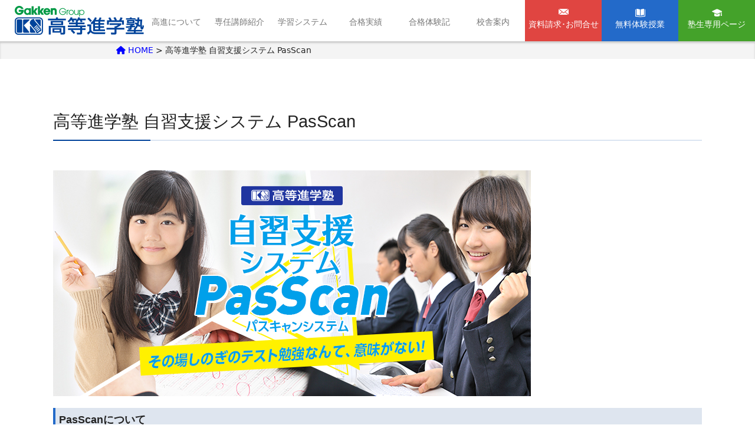

--- FILE ---
content_type: text/html; charset=UTF-8
request_url: https://www.ks-jyuku.com/passcan/
body_size: 45084
content:
<!doctype html>
<html lang="ja">
<head>
	<meta charset="UTF-8">
	<meta http-equiv="x-ua-compatible" content="IE=edge">
	<meta name="viewport" content="width=device-width, initial-scale=1">
	<link rel="stylesheet" href="https://cdnjs.cloudflare.com/ajax/libs/font-awesome/6.0.0/css/all.min.css"/>
	<link rel="preconnect" href="https://fonts.googleapis.com">
	<link rel="preconnect" href="https://fonts.gstatic.com" crossorigin>
	<link href="https://fonts.googleapis.com/css2?family=BIZ+UDPGothic:wght@400;700&family=Lato:ital,wght@0,400;0,700;0,900;1,400;1,700;1,900&family=Lora:ital,wght@0,400..700;1,400..700&family=Noto+Sans+JP:wght@100..900&display=swap" rel="stylesheet">

	<title>高等進学塾 自習支援システム PasScan | 高等進学塾 東京医進館 医学部専門塾 大阪</title>
<meta name='robots' content='max-image-preview:large' />
<meta name="description" content="高等進学塾 自習支援システム PasScan PasScanについて PasScan(Pass「合格」をScan「調べる」)は高等進学塾独自の自習支援システムです。大学受験で避けては通れない『暗記』という作業を、どうすれば効率よくできるかを追求した結果生まれました。 確かに...">
<link rel='dns-prefetch' href='//ajaxzip3.github.io' />
<link rel='dns-prefetch' href='//ajax.googleapis.com' />
<link rel="alternate" type="application/rss+xml" title="高等進学塾 東京医進館 医学部専門塾 大阪 &raquo; フィード" href="https://www.ks-jyuku.com/feed/" />
<link rel="alternate" type="application/rss+xml" title="高等進学塾 東京医進館 医学部専門塾 大阪 &raquo; コメントフィード" href="https://www.ks-jyuku.com/comments/feed/" />
<link rel="alternate" title="oEmbed (JSON)" type="application/json+oembed" href="https://www.ks-jyuku.com/wp-json/oembed/1.0/embed?url=https%3A%2F%2Fwww.ks-jyuku.com%2Fpasscan%2F" />
<link rel="alternate" title="oEmbed (XML)" type="text/xml+oembed" href="https://www.ks-jyuku.com/wp-json/oembed/1.0/embed?url=https%3A%2F%2Fwww.ks-jyuku.com%2Fpasscan%2F&#038;format=xml" />
<style id='wp-img-auto-sizes-contain-inline-css'>
img:is([sizes=auto i],[sizes^="auto," i]){contain-intrinsic-size:3000px 1500px}
/*# sourceURL=wp-img-auto-sizes-contain-inline-css */
</style>
<style id='classic-theme-styles-inline-css'>
/*! This file is auto-generated */
.wp-block-button__link{color:#fff;background-color:#32373c;border-radius:9999px;box-shadow:none;text-decoration:none;padding:calc(.667em + 2px) calc(1.333em + 2px);font-size:1.125em}.wp-block-file__button{background:#32373c;color:#fff;text-decoration:none}
/*# sourceURL=/wp-includes/css/classic-themes.min.css */
</style>
<link rel='stylesheet' id='contact-form-7-css' href='https://www.ks-jyuku.com/v02/wp-content/plugins/contact-form-7/includes/css/styles.css' media='all' />
<link rel='stylesheet' id='cf7msm_styles-css' href='https://www.ks-jyuku.com/v02/wp-content/plugins/contact-form-7-multi-step-module/resources/cf7msm.css' media='all' />
<link rel='stylesheet' id='base-style-css' href='https://www.ks-jyuku.com/v02/wp-content/themes/zmp-base01/css/base-style.min.css?ver=jst-1757756584' media='all' />
<link rel='stylesheet' id='child-base-style-css' href='https://www.ks-jyuku.com/v02/wp-content/themes/ksjyuku/css/common.css?ver=jst-1744348963' media='all' />
<link rel='stylesheet' id='child-style-css' href='https://www.ks-jyuku.com/v02/wp-content/themes/ksjyuku/css/editor-style.css?ver=jst-1735463515' media='all' />
<script src="https://www.ks-jyuku.com/v02/wp-includes/js/jquery/jquery.min.js" id="jquery-core-js"></script>
<script src="https://www.ks-jyuku.com/v02/wp-includes/js/jquery/jquery-migrate.min.js" id="jquery-migrate-js"></script>
<script src="https://ajax.googleapis.com/ajax/libs/jquery/3.7.1/jquery.min.js" id="user-jquery-js"></script>
<link rel="https://api.w.org/" href="https://www.ks-jyuku.com/wp-json/" /><link rel="alternate" title="JSON" type="application/json" href="https://www.ks-jyuku.com/wp-json/wp/v2/pages/28406" /><link rel="EditURI" type="application/rsd+xml" title="RSD" href="https://www.ks-jyuku.com/v02/xmlrpc.php?rsd" />
<link rel="canonical" href="https://www.ks-jyuku.com/passcan/" />
<link rel='shortlink' href='https://www.ks-jyuku.com/?p=28406' />

<meta property="og:title" content="高等進学塾 自習支援システム PasScan">
<meta property="og:description" content="高等進学塾 自習支援システム PasScan PasScanについて PasScan(Pass「合格」をScan「調べる」)は高等進学塾独自の自習支援システムです。大学受験で避けては通れない『暗記』という作業を、どうすれば効率よくできるかを追求した結果生まれました。 確かに...">
<meta property="og:type" content="article">
<meta property="og:url" content="https://www.ks-jyuku.com/passcan/">
<meta property="og:image" content="">
<meta property="og:site_name" content="高等進学塾 東京医進館 医学部専門塾 大阪">
<meta name="twitter:card" content="summary_large_image">
<meta name="twitter:site" content="">
<meta property="og:locale" content="ja_JP">
<link rel="icon" href="https://www.ks-jyuku.com/v02/wp-content/themes/ksjyuku/img/common/favicon.png" sizes="32x32" />
<link rel="icon" href="https://www.ks-jyuku.com/v02/wp-content/themes/ksjyuku/img/common/favicon.png" sizes="192x192" />
<link rel="apple-touch-icon" href="https://www.ks-jyuku.com/v02/wp-content/themes/ksjyuku/img/common/favicon.png" />
<meta name="msapplication-TileImage" content="https://www.ks-jyuku.com/v02/wp-content/themes/ksjyuku/img/common/favicon.png" />

		
    <!-- Google tag (gtag.js) -->
<script async src="https://www.googletagmanager.com/gtag/js?id=G-PF9JY26ECY"></script>
<script>
    window.dataLayer = window.dataLayer || [];
    function gtag(){dataLayer.push(arguments);}
    gtag('js', new Date());

    gtag('config', 'G-PF9JY26ECY');
</script>
<!-- 2025/02/15 ウェブマーケティング研究所 Google Tag Manager -->
<script>(function(w,d,s,l,i){w[l]=w[l]||[];w[l].push({'gtm.start': new Date().getTime(),event:'gtm.js'});var f=d.getElementsByTagName(s)[0],j=d.createElement(s),dl=l!='dataLayer'?'&l='+l:'';j.async=true;j.src='https://www.googletagmanager.com/gtm.js?id='+i+dl;f.parentNode.insertBefore(j,f);})(window,document,'script','dataLayer','GTM-TP8BRCQG');</script>
<!-- 2025/02/15 ウェブマーケティング研究所 End Google Tag Manager -->

<style id='global-styles-inline-css'>
:root{--wp--preset--aspect-ratio--square: 1;--wp--preset--aspect-ratio--4-3: 4/3;--wp--preset--aspect-ratio--3-4: 3/4;--wp--preset--aspect-ratio--3-2: 3/2;--wp--preset--aspect-ratio--2-3: 2/3;--wp--preset--aspect-ratio--16-9: 16/9;--wp--preset--aspect-ratio--9-16: 9/16;--wp--preset--color--black: #000000;--wp--preset--color--cyan-bluish-gray: #abb8c3;--wp--preset--color--white: #ffffff;--wp--preset--color--pale-pink: #f78da7;--wp--preset--color--vivid-red: #cf2e2e;--wp--preset--color--luminous-vivid-orange: #ff6900;--wp--preset--color--luminous-vivid-amber: #fcb900;--wp--preset--color--light-green-cyan: #7bdcb5;--wp--preset--color--vivid-green-cyan: #00d084;--wp--preset--color--pale-cyan-blue: #8ed1fc;--wp--preset--color--vivid-cyan-blue: #0693e3;--wp--preset--color--vivid-purple: #9b51e0;--wp--preset--gradient--vivid-cyan-blue-to-vivid-purple: linear-gradient(135deg,rgb(6,147,227) 0%,rgb(155,81,224) 100%);--wp--preset--gradient--light-green-cyan-to-vivid-green-cyan: linear-gradient(135deg,rgb(122,220,180) 0%,rgb(0,208,130) 100%);--wp--preset--gradient--luminous-vivid-amber-to-luminous-vivid-orange: linear-gradient(135deg,rgb(252,185,0) 0%,rgb(255,105,0) 100%);--wp--preset--gradient--luminous-vivid-orange-to-vivid-red: linear-gradient(135deg,rgb(255,105,0) 0%,rgb(207,46,46) 100%);--wp--preset--gradient--very-light-gray-to-cyan-bluish-gray: linear-gradient(135deg,rgb(238,238,238) 0%,rgb(169,184,195) 100%);--wp--preset--gradient--cool-to-warm-spectrum: linear-gradient(135deg,rgb(74,234,220) 0%,rgb(151,120,209) 20%,rgb(207,42,186) 40%,rgb(238,44,130) 60%,rgb(251,105,98) 80%,rgb(254,248,76) 100%);--wp--preset--gradient--blush-light-purple: linear-gradient(135deg,rgb(255,206,236) 0%,rgb(152,150,240) 100%);--wp--preset--gradient--blush-bordeaux: linear-gradient(135deg,rgb(254,205,165) 0%,rgb(254,45,45) 50%,rgb(107,0,62) 100%);--wp--preset--gradient--luminous-dusk: linear-gradient(135deg,rgb(255,203,112) 0%,rgb(199,81,192) 50%,rgb(65,88,208) 100%);--wp--preset--gradient--pale-ocean: linear-gradient(135deg,rgb(255,245,203) 0%,rgb(182,227,212) 50%,rgb(51,167,181) 100%);--wp--preset--gradient--electric-grass: linear-gradient(135deg,rgb(202,248,128) 0%,rgb(113,206,126) 100%);--wp--preset--gradient--midnight: linear-gradient(135deg,rgb(2,3,129) 0%,rgb(40,116,252) 100%);--wp--preset--font-size--small: 13px;--wp--preset--font-size--medium: 20px;--wp--preset--font-size--large: 36px;--wp--preset--font-size--x-large: 42px;--wp--preset--spacing--20: 0.44rem;--wp--preset--spacing--30: 0.67rem;--wp--preset--spacing--40: 1rem;--wp--preset--spacing--50: 1.5rem;--wp--preset--spacing--60: 2.25rem;--wp--preset--spacing--70: 3.38rem;--wp--preset--spacing--80: 5.06rem;--wp--preset--shadow--natural: 6px 6px 9px rgba(0, 0, 0, 0.2);--wp--preset--shadow--deep: 12px 12px 50px rgba(0, 0, 0, 0.4);--wp--preset--shadow--sharp: 6px 6px 0px rgba(0, 0, 0, 0.2);--wp--preset--shadow--outlined: 6px 6px 0px -3px rgb(255, 255, 255), 6px 6px rgb(0, 0, 0);--wp--preset--shadow--crisp: 6px 6px 0px rgb(0, 0, 0);}:where(.is-layout-flex){gap: 0.5em;}:where(.is-layout-grid){gap: 0.5em;}body .is-layout-flex{display: flex;}.is-layout-flex{flex-wrap: wrap;align-items: center;}.is-layout-flex > :is(*, div){margin: 0;}body .is-layout-grid{display: grid;}.is-layout-grid > :is(*, div){margin: 0;}:where(.wp-block-columns.is-layout-flex){gap: 2em;}:where(.wp-block-columns.is-layout-grid){gap: 2em;}:where(.wp-block-post-template.is-layout-flex){gap: 1.25em;}:where(.wp-block-post-template.is-layout-grid){gap: 1.25em;}.has-black-color{color: var(--wp--preset--color--black) !important;}.has-cyan-bluish-gray-color{color: var(--wp--preset--color--cyan-bluish-gray) !important;}.has-white-color{color: var(--wp--preset--color--white) !important;}.has-pale-pink-color{color: var(--wp--preset--color--pale-pink) !important;}.has-vivid-red-color{color: var(--wp--preset--color--vivid-red) !important;}.has-luminous-vivid-orange-color{color: var(--wp--preset--color--luminous-vivid-orange) !important;}.has-luminous-vivid-amber-color{color: var(--wp--preset--color--luminous-vivid-amber) !important;}.has-light-green-cyan-color{color: var(--wp--preset--color--light-green-cyan) !important;}.has-vivid-green-cyan-color{color: var(--wp--preset--color--vivid-green-cyan) !important;}.has-pale-cyan-blue-color{color: var(--wp--preset--color--pale-cyan-blue) !important;}.has-vivid-cyan-blue-color{color: var(--wp--preset--color--vivid-cyan-blue) !important;}.has-vivid-purple-color{color: var(--wp--preset--color--vivid-purple) !important;}.has-black-background-color{background-color: var(--wp--preset--color--black) !important;}.has-cyan-bluish-gray-background-color{background-color: var(--wp--preset--color--cyan-bluish-gray) !important;}.has-white-background-color{background-color: var(--wp--preset--color--white) !important;}.has-pale-pink-background-color{background-color: var(--wp--preset--color--pale-pink) !important;}.has-vivid-red-background-color{background-color: var(--wp--preset--color--vivid-red) !important;}.has-luminous-vivid-orange-background-color{background-color: var(--wp--preset--color--luminous-vivid-orange) !important;}.has-luminous-vivid-amber-background-color{background-color: var(--wp--preset--color--luminous-vivid-amber) !important;}.has-light-green-cyan-background-color{background-color: var(--wp--preset--color--light-green-cyan) !important;}.has-vivid-green-cyan-background-color{background-color: var(--wp--preset--color--vivid-green-cyan) !important;}.has-pale-cyan-blue-background-color{background-color: var(--wp--preset--color--pale-cyan-blue) !important;}.has-vivid-cyan-blue-background-color{background-color: var(--wp--preset--color--vivid-cyan-blue) !important;}.has-vivid-purple-background-color{background-color: var(--wp--preset--color--vivid-purple) !important;}.has-black-border-color{border-color: var(--wp--preset--color--black) !important;}.has-cyan-bluish-gray-border-color{border-color: var(--wp--preset--color--cyan-bluish-gray) !important;}.has-white-border-color{border-color: var(--wp--preset--color--white) !important;}.has-pale-pink-border-color{border-color: var(--wp--preset--color--pale-pink) !important;}.has-vivid-red-border-color{border-color: var(--wp--preset--color--vivid-red) !important;}.has-luminous-vivid-orange-border-color{border-color: var(--wp--preset--color--luminous-vivid-orange) !important;}.has-luminous-vivid-amber-border-color{border-color: var(--wp--preset--color--luminous-vivid-amber) !important;}.has-light-green-cyan-border-color{border-color: var(--wp--preset--color--light-green-cyan) !important;}.has-vivid-green-cyan-border-color{border-color: var(--wp--preset--color--vivid-green-cyan) !important;}.has-pale-cyan-blue-border-color{border-color: var(--wp--preset--color--pale-cyan-blue) !important;}.has-vivid-cyan-blue-border-color{border-color: var(--wp--preset--color--vivid-cyan-blue) !important;}.has-vivid-purple-border-color{border-color: var(--wp--preset--color--vivid-purple) !important;}.has-vivid-cyan-blue-to-vivid-purple-gradient-background{background: var(--wp--preset--gradient--vivid-cyan-blue-to-vivid-purple) !important;}.has-light-green-cyan-to-vivid-green-cyan-gradient-background{background: var(--wp--preset--gradient--light-green-cyan-to-vivid-green-cyan) !important;}.has-luminous-vivid-amber-to-luminous-vivid-orange-gradient-background{background: var(--wp--preset--gradient--luminous-vivid-amber-to-luminous-vivid-orange) !important;}.has-luminous-vivid-orange-to-vivid-red-gradient-background{background: var(--wp--preset--gradient--luminous-vivid-orange-to-vivid-red) !important;}.has-very-light-gray-to-cyan-bluish-gray-gradient-background{background: var(--wp--preset--gradient--very-light-gray-to-cyan-bluish-gray) !important;}.has-cool-to-warm-spectrum-gradient-background{background: var(--wp--preset--gradient--cool-to-warm-spectrum) !important;}.has-blush-light-purple-gradient-background{background: var(--wp--preset--gradient--blush-light-purple) !important;}.has-blush-bordeaux-gradient-background{background: var(--wp--preset--gradient--blush-bordeaux) !important;}.has-luminous-dusk-gradient-background{background: var(--wp--preset--gradient--luminous-dusk) !important;}.has-pale-ocean-gradient-background{background: var(--wp--preset--gradient--pale-ocean) !important;}.has-electric-grass-gradient-background{background: var(--wp--preset--gradient--electric-grass) !important;}.has-midnight-gradient-background{background: var(--wp--preset--gradient--midnight) !important;}.has-small-font-size{font-size: var(--wp--preset--font-size--small) !important;}.has-medium-font-size{font-size: var(--wp--preset--font-size--medium) !important;}.has-large-font-size{font-size: var(--wp--preset--font-size--large) !important;}.has-x-large-font-size{font-size: var(--wp--preset--font-size--x-large) !important;}
/*# sourceURL=global-styles-inline-css */
</style>
</head>


<body id="passcan" class="wp-singular page-template-default page page-id-28406 wp-theme-zmp-base01 wp-child-theme-ksjyuku passcan metaslider-plugin no-sidebar">

<!-- 2025/02/15 ウェブマーケティング研究所 Google Tag Manager (noscript) -->
<noscript><iframe src="https://www.googletagmanager.com/ns.html?id=GTM-TP8BRCQG" height="0" width="0" style="display:none;visibility:hidden"></iframe></noscript>
<!-- 2025/02/15 ウェブマーケティング研究所 End Google Tag Manager (noscript) -->


<div id="page" class="site">
	
	<header id="masthead" class="header">
		<div class="header-wrap">

			<div class="inner-header wrap cf clear">

				<div class="logo">
					<a href="https://www.ks-jyuku.com/" rel="nofollow"><img src="https://www.ks-jyuku.com/v02/wp-content/themes/ksjyuku/img/common/header-logo.png" alt="高等進学塾ロゴ クリックでトップページへ移動"></a>
				</div>

				<nav class="global-nav clear" role="navigation" itemscope itemtype="http://schema.org/SiteNavigationElement">
					<ul id="primary-menu" class="nav top-nav cf"><li id="menu-item-299" class="menu-item menu-item-type-post_type menu-item-object-page menu-item-299"><a href="https://www.ks-jyuku.com/about/">高進について</a></li>
<li id="menu-item-321" class="menu-item menu-item-type-post_type menu-item-object-page menu-item-321"><a href="https://www.ks-jyuku.com/lecturer/">専任講師紹介</a></li>
<li id="menu-item-275" class="menu-item menu-item-type-post_type menu-item-object-page menu-item-275"><a href="https://www.ks-jyuku.com/support_system/">学習システム</a></li>
<li id="menu-item-282" class="menu-item menu-item-type-post_type menu-item-object-page menu-item-282"><a href="https://www.ks-jyuku.com/success/">合格実績</a></li>
<li id="menu-item-291" class="menu-item menu-item-type-post_type menu-item-object-page menu-item-291"><a href="https://www.ks-jyuku.com/voice/">合格体験記</a></li>
<li id="menu-item-318" class="menu-item menu-item-type-post_type menu-item-object-page menu-item-318"><a href="https://www.ks-jyuku.com/access/">校舎案内</a></li>
<li id="menu-item-322" class="menu-item menu-item-type-post_type menu-item-object-page menu-item-322"><a href="https://www.ks-jyuku.com/form/">資料請求･お問合せ</a></li>
<li id="menu-item-323" class="menu-item menu-item-type-post_type menu-item-object-page menu-item-323"><a href="https://www.ks-jyuku.com/free/">無料体験授業</a></li>
<li id="menu-item-303" class="menu-item menu-item-type-post_type menu-item-object-page menu-item-303"><a href="https://www.ks-jyuku.com/member/">塾生専用ページ</a></li>
</ul>				</nav>

				<div id="sp_nav" class="hamb_menu">
					<input type="checkbox" id="menu_onoff" title="メニューを開閉する">
					<button id="btnHambMenu" class="btn_menu"><span></span>MENU</button>
					<div id="HambMenuContents" class="menu_contents" aria-hidden="true"></div>
				</div>

			</div><!-- /.inner-header -->
		</div><!-- /.header-wrap -->
	</header>

<div id="content">
	<div class="container breadcrumb_area"><ul class="breadcrumb"><li><a href="https://www.ks-jyuku.com/" ><i class="fa-solid fa-house"></i> HOME</a>&nbsp;&gt;&nbsp;</li><li>高等進学塾 自習支援システム PasScan</li></ul></div><div style="display:none"> is_singular is_page</div>
	<div class="container clearfix">
		<main id="main" class="page-contents site-main m80">

			
<article id="post-28406" class="article_padding post-28406 page type-page status-publish hentry">

	<div class="entry-content">
		<h3 class="page-contents-title">高等進学塾 自習支援システム PasScan
</h3>
<p class="m20"><img decoding="async" src="/img/support_system/passcan01.jpg" alt="" width="810" /></p>

<div class="summer_h_box passcan_box">
<h4>PasScanについて</h4>
<p>
PasScan(Pass「合格」をScan「調べる」)は高等進学塾独自の自習支援システムです。大学受験で避けては通れない『暗記』という作業を、どうすれば効率よくできるかを追求した結果生まれました。<br>
<br>
確かに『暗記』のためには《反復》つまり『筋トレ』が必須です。しかし多くの生徒さんは、試験範囲全体をやみくもに反復します。しかし、すでに覚えていることを見直す時間はもったいないです。<br>
<br>
知らなかった、とか、以前間違えた問題だけにそのエネルギーを割けば、苦手な分野だけを集中的に治療ができます。無暗に体全体に薬を塗りまくるのではなく、患部にだけ薬を塗ったほうが効率よく傷を治せると高進は考えます。
</p>

<h4>PasScanの利用法</h4>
<p>このPasScanシステムは、指定の単語帳・問題集・参考書を使って『自主的に行う単語テスト』のようなものです。<br>
各自書籍を購入していただいた上で、利用していただきます。</p>
<dl>
<dt style="color:#fff;padding:10px;font-weight:bold;font-size:1.2em;background-color:#0445d8;max-width:280px;margin-bottom:10px;">PasScanを利用できる書籍の一例</dt>
<dd>
<ul>
<li><p>高進英単語冊子<br><span>(高進英語科編)<br>他、市販の単語帳も各種ご用意しています。</span></p></li>
<li><p>英文法・語法問題集<br><span>学校指定の問題集を各種ご用意しています。</span></p></li>
<li><p>古文単語集</p></li>
<li><p>化学<br>反応マップ<br><span>（高進化学科編）</span></p></li>
<li><p>生物<br>一問一答</p></li>
<li><p>日本史<br>一問一答</p></li>
<li><p>世界史<br>一問一答</p></li>
<li><p>地理<br>一問一答</p></li>
<li><p>現代社会<br>一問一答</p></li>
</ul>
<p>※ご利用いただける書籍は、随時増やしていく予定です。</p>
</dd>
</dl>

<h4>PasScanの流れ</h4>

<div><img decoding="async" src="/img/support_system/passcan02.jpg" alt=""></div>
<br>
<p>
１日当たり約40円で好きなだけ取り組めるこのシステム。はやく始めれば始めるほど、同じミスを繰り返さなくなり、暗記の苦痛がなくなっていくはずです。ぜひご活用ください。お申し込みは、直接姫路校受付まで。<br>
※パスキャンのみのお申込はできません
</p>

<div class="passcan_voice">
	<h4>PasScan利用者の声</h4>
	<div class="passcan_voice_items">
		<div class="passcan_voice_item">
			<div class="passcan_voice_item_header">
				<figure><img decoding="async" src="/img/common/silhouette_male.png" alt=""></figure>
				<div class="passcan_voice_item_name">T.O</div>
				<div class="passcan_voice_item_school">(姫路西高校)</div>
			</div>
			<div class="passcan_voice_item_title"><span>単語を場所で覚えてしまう人</span>におすすめ</div>
			<p class="passcan_voice_item_text">
				僕は高2の夏からPasscanを使い始めました。主に英単語や構文の暗記のために利用しています。ただ単語帳を使って覚えるだけだと、何回か繰り返すうちに単語が出てくるページを覚えてしまうこともあったのですが、Passcanは問題をランダムに出したり、一度間違えた問題を抽出したりできるのでとても重宝しています！普段塾に行った時に使うのはもちろん、長期休暇中の時間があるときに使うのも良いと思います！
			</p>
		</div><!-- /.passcan_voice_item -->
		<div class="passcan_voice_item">
			<div class="passcan_voice_item_header">
				<figure><img decoding="async" src="/img/common/silhouette_female.png" alt=""></figure>
				<div class="passcan_voice_item_name">Y.I</div>
				<div class="passcan_voice_item_school">(姫路西高校)</div>
			</div>
			<div class="passcan_voice_item_title"><span>演習量を増やしたい人</span>におすすめ</div>
			<p class="passcan_voice_item_text">
				私が主に使っている教科は英語で、単語や構文の暗唱に活用しています。単語帳だと順番や周りのイメージで覚えてしまっているものもあるので、Passcanで順番をばらばらにすることで意外とわかっていなかった単語にも出会うことが出来ると思います。塾や学校の小テストの範囲を選択して自分でプレ小テストができて便利です♪Passcanには理数系の問題もあるので、得意・不得意に合わせて演習できます！
			</p>
		</div><!-- /.passcan_voice_item -->

		<div class="passcan_voice_item">
			<div class="passcan_voice_item_header">
				<figure><img decoding="async" src="/img/common/silhouette_female.png" alt=""></figure>
				<div class="passcan_voice_item_name">K.H</div>
				<div class="passcan_voice_item_school">(兵庫県立大付属高校)</div>
			</div>
			<div class="passcan_voice_item_title"><span>暗記科目が苦手な人</span>におすすめ</div>
			<p class="passcan_voice_item_text">
				私がPasscanをおすすめする1番の理由は、気軽に何回でもアウトプットできるからです。教科書や参考書を読むだけだと、その場では覚えた気になりますが、テスト本番ではわからなくなってしまうことが多いです。Passcanを使えば、自分が覚えているか確認できて記憶の定着に繋がる上に、間違えた問題を登録できます！間違えた問題だけのテストも作れて、とても効率的です♪
			</p>
		</div><!-- /.passcan_voice_item -->
		<div class="passcan_voice_item">
			<div class="passcan_voice_item_header">
				<figure><img decoding="async" src="/img/common/silhouette_male.png" alt=""></figure>
				<div class="passcan_voice_item_name">Y.A</div>
				<div class="passcan_voice_item_school">(兵庫県立大付属高校)</div>
			</div>
			<div class="passcan_voice_item_title"><span>全員（強いて言うなら英語が苦手な人）</span>におすすめ</div>
			<p class="passcan_voice_item_text">
				僕はPasscanを今年の4月から始めました。主に学習しているのは英語で、基本毎日利用しています。おすすめの使い方は、単語や構文などを覚えたその日のうちにランダムで問題を印刷し復習、次の日に学校でもう一回復習します。そして塾に行って新しいところを覚えて･･･というサイクルで取り組むことです。少なくとも2倍くらい効率が上がります。ウソじゃないです。マジです。
			</p>
		</div><!-- /.passcan_voice_item -->

		<div class="passcan_voice_item">
			<div class="passcan_voice_item_header">
				<figure><img decoding="async" src="/img/common/silhouette_female.png" alt=""></figure>
				<div class="passcan_voice_item_name">M.K</div>
				<div class="passcan_voice_item_school">(姫路西高校)</div>
			</div>
			<div class="passcan_voice_item_title"><span>単語を覚えられず、英文を読むのが遅い人</span>におすすめ</div>
			<p class="passcan_voice_item_text">
				私は1年生の秋からPasscanを始めました。英単語を覚えるのが苦手でしたが、Passcanを続けるうちに見ただけですぐに意味がわかるようになりました！自分が間違えた問題だけを出せるので、苦手な単語を何度も復習することができ、とても効率が良いと思います。私は一人だとサボってしまうので、友達と一緒にしています。おかげでほとんど毎日Passcanを続けられています！
			</p>
		</div><!-- /.passcan_voice_item -->
		<div class="passcan_voice_item">
			<div class="passcan_voice_item_header">
				<figure><img decoding="async" src="/img/common/silhouette_female.png" alt=""></figure>
				<div class="passcan_voice_item_name">Y.H</div>
				<div class="passcan_voice_item_school">(姫路西高校)</div>
			</div>
			<div class="passcan_voice_item_title"><span>正しい答えを定着させたい人</span>におすすめ</div>
			<p class="passcan_voice_item_text">
				主に英単語や構文、漢字テストとして利用しています。英語は毎週の授業の小テストの範囲を印刷しています。構文の印刷は穴埋めか完全英作かを選べるところが便利です。ここだけの話、単語帳を持ってこなくてもPasscanで出せるので、学校の荷物が減って助かっています（笑）　漢字は、勉強の休憩がてらテストをすることが多いです。間違えた問題だけを出して、繰り返し練習をし定着させています。
			</p>
		</div><!-- /.passcan_voice_item -->

		<div class="passcan_voice_item">
			<div class="passcan_voice_item_header">
				<figure><img decoding="async" src="/img/common/silhouette_female.png" alt=""></figure>
				<div class="passcan_voice_item_name">H.K</div>
				<div class="passcan_voice_item_school">(市立姫路高校)</div>
			</div>
			<div class="passcan_voice_item_title"><span>勉強する気になれない人</span>におすすめ</div>
			<p class="passcan_voice_item_text">
				私は１年生の時にPasscanを始めました。英単語と古文単語、3年生になってからは熟語も毎日やっています。勉強をしたくない日でも「Passcanをやるだけならいいかな」と思い、塾に来てやってみると段々勉強できるモードに入って、結果長時間勉強ができています！今は古文単語の意味をスラスラ言えるようになり、英単語テストも８割以上取れています。塾に来る習慣がついたのはPasscanのおかげです！
			</p>
		</div><!-- /.passcan_voice_item -->
		<div class="passcan_voice_item">
			<div class="passcan_voice_item_header">
				<figure><img decoding="async" src="/img/common/silhouette_female.png" alt=""></figure>
				<div class="passcan_voice_item_name">M.Y</div>
				<div class="passcan_voice_item_school">(市立姫路高校)</div>
			</div>
			<div class="passcan_voice_item_title"><span>暗記の方法が分からない人</span>におすすめ</div>
			<p class="passcan_voice_item_text">
				私は主に英語でPasscanを使っています。元々英単語や構文を覚えるのが苦手でしたが、Passcanでテストを作り何回も繰り返すうちに、自然と覚えられるようになりました。長文の中に出てきた単語や構文を覚えることで、すぐに問題の答えがわかるようになって嬉しかったです。特に模試で知っている表現が出てきて、和訳ができた時はとても感動しました。
			</p>
		</div><!-- /.passcan_voice_item -->

		<div class="passcan_voice_item">
			<div class="passcan_voice_item_header">
				<figure><img decoding="async" src="/img/common/silhouette_female.png" alt=""></figure>
				<div class="passcan_voice_item_name">C.S</div>
				<div class="passcan_voice_item_school">(市立姫路高校)</div>
			</div>
			<div class="passcan_voice_item_title"><span>とにかく暗記が苦手な人</span>におすすめ</div>
			<p class="passcan_voice_item_text">
				私は英語・国語・日本史でPasscanを使っています。使い始めてから、英語の単語テストの点数が一気に伸びました。自分で範囲を決めたり、間違えたところだけのテストが作れたりするので、勉強の効率が良くなったと思います。やる気が出ない日でもPasscanをしていると、段々やる気になってくるので毎日解くと良いです！
			</p>
		</div><!-- /.passcan_voice_item -->
		<div class="passcan_voice_item">
			<div class="passcan_voice_item_header">
				<figure><img decoding="async" src="/img/common/silhouette_male.png" alt=""></figure>
				<div class="passcan_voice_item_name">T.I</div>
				<div class="passcan_voice_item_school">(姫路飾西高校)</div>
			</div>
			<div class="passcan_voice_item_title"><span>知識固めをしたい人</span>におすすめ</div>
			<p class="passcan_voice_item_text">
				僕はPasscanを使い始めたのは、高校2年生の冬休みからです。主に英単語・構文を覚えるのに使っています。テスト形式なので、自分が本当に暗記できているのかを確かめられます。また、覚えたことを忘れていないかを定期的に自分の好きなタイミングで調べることができ、定期テストや模試の前に簡単に復習ができます！
			</p>
		</div><!-- /.passcan_voice_item -->
	</div><!-- /.passcan_voice_items -->
</div>

<p><a href="https://www.ks-jyuku.com/access/himeji/" style="margin:20px auto;display:block;background: #236ac9;color:#fff;text-align:center;font-size:1.4em;font-weight:bold;width:100%;padding:10px 0;">高等進学塾姫路校のサイトはこちら</a></p>
<style>
.passcan_box ul{display: flex;flex-wrap: wrap; }
.passcan_box li{display: flex;align-items: center;width:218px;border:2px solid #0445d8;color:#0445d8;font-size:1.3em;text-align:center;font-weight:bold;margin:5px;border-radius:6px;padding:10px;vertical-align:middle;}
.passcan_box li p{margin:0 auto!important;}
.passcan_box li span{font-size:0.8em;}
.summer_h_box h4{border-left:4px solid #236ac9;padding:6px;background-color:#dee5ef;font-size:1.3em;}
.summer_h_box p{font-size:1.1em;margin-bottom:40px;}

.passcan_voice_items {
	display: flex;
	justify-content: space-between;
	flex-wrap: wrap;
}
.passcan_voice_item {
	border: 3px solid #0445d8;
	border-radius: 6px;
	width: 49%;
	padding: 1rem;
	margin-top: 1rem;
}
.passcan_voice_item_header {
	display: flex;
	align-items: center;
}
.passcan_voice_item_header figure {
	width: 15%;
}
.passcan_voice_item_name {
	font-weight: bold;
	font-size: 120%;
	margin-left: 1rem;
	margin-right: 1rem;
}
.passcan_voice_item_school {

}
.passcan_voice_item_title {
	font-weight: bold;
	font-size: 140%;
}
.passcan_voice_item_title span {
	color: #e04541;
}
.passcan_voice_item_text {
	margin-top: 1rem;
	margin-bottom: 0 !important;

}
@media screen and (max-width: 767px) {
  .passcan_voice_item {
      width: 100%;
  }
}
</style>
	</div><!-- .entry-content -->

	
</article><!-- #post-28406 -->
		</main><!-- /main -->

	</div><!-- /.container -->

</div><!-- /#content -->

	<footer class="footer" role="contentinfo" itemscope itemtype="http://schema.org/WPFooter">
		<!-- form link -->
		<div class="row footer-formbtn">
			<div class="col-12 col-md-6">
				<a href="https://www.ks-jyuku.com/form">
					資料請求<span>高等進学塾の詳しい資料をお届け!</span>
				</a>
			</div>
			<div class="col-12 col-md-6">
				<a href="https://www.ks-jyuku.com/free">
					無料体験授業<span>高等進学塾の授業へ無料ご紹介!</span>
				</a>
			</div>
		</div>
		<!-- form link end -->

		<div class="common-wrap">
			<div id="inner-footer" class="wrap cf">

				<div class="footer-logo">
					<a href="https://www.ks-jyuku.com" rel="nofollow">
					<p>現役で、東大・京大・医学部へ</p>
						<img src="https://www.ks-jyuku.com/v02/wp-content/themes/ksjyuku/img/common/footer-logo.png" alt="高等進学塾 東京医進館 医学部専門塾 大阪">
					</a>
				</div>

				<div class="footer-school_link mb60">
					<ul class="col4 clear">
						<li>
							<a href="https://www.ks-jyuku.com/access/tennoji">
								<h3>東京医進館<br><span>天王寺校</span></h3>
								<p>TEL. 06(6776)5671</p>
								<ul>
									<li>〒543-0055</li>
									<li>大阪市天王寺区悲田院町7-3<br>大京天王寺ビル3F</li>
								</ul>
							</a>
						</li>
						<li>
							<a href="https://www.ks-jyuku.com/access/nishimiya">
								<h3>東京医進館<br><span>西宮北口校</span></h3>
								<p>TEL. 0798(69)0747</p>
								<ul>
									<li>〒662-0832</li>
									<li>西宮市甲風園1-5-7<br>西宮北口東洋ビル2F</li>
								</ul>
							</a>
						</li>
						<!-- <li>
							<a href="https://www.ks-jyuku.com/access/gakuenmae">
								<h3>高等進学塾<br><span>学園前校</span></h3>
								<p>TEL. 0742(81)8839</p>
								<ul>
									<li>〒631-0036</li>
									<li>奈良市学園北1丁目8-4<br>学園前Jビル 1F </li>
								</ul>
							</a>
						</li> -->
						<li>
							<a href="https://www.ks-jyuku.com/access/himeji">
								<h3>高等進学塾<br><span>姫路校</span></h3>
								<p>TEL. 079(288)1120</p>
								<ul>
									<li>〒670-0923</li>
									<li>姫路市呉服町28番地<br>&nbsp;</li>
								</ul>
							</a>
						</li>
					</ul>
				</div>
			</div><!-- #inner-footer -->

			<div class="footer-red">
				<div class="footer-nav wrap cf">

					<!-- フッターウィジェット上段1〜4エリア -->
					<section class="footerlink-area clear">
						<div class="widget_text footer-widgets footer-widget1"><h3>高等進学塾について</h3><div class="textwidget custom-html-widget"><ul>
<li><a href ="/about/regular/">レギュラー講座</a></li>
<li><a href ="/about/option/">オプション講座</a></li>
<li><a href ="/schedule/">年間予定</a></li>
<li><a href ="/category/news/">新着情報</a></li>
<li><a href ="/emergency/">台風等 緊急時の措置</a></li>
</ul></div></div>						<div class="widget_text footer-widgets footer-widget2"><h3>講師紹介</h3><div class="textwidget custom-html-widget"><ul>
<li><a href ="/lecturer/">専任講師紹介</a></li>
<li><a href ="/movie/">授業MOVIE</a></li>
</ul>

<h3>合格実績・合格体験記</h3>
<ul>
<li><a href ="/success/">合格実績</a></li>
<li><a href ="/voice/">合格体験記</a></li>
</ul></div></div>						<div class="widget_text footer-widgets footer-widget3"><h3>学習システム</h3><div class="textwidget custom-html-widget"><ul>
<li><a href ="/support_system/jugyo/">授業システム</a></li>
<li><a href ="/support_system/vod/">ビデオ聴講VOD</a></li>
<li><a href ="/support_system/zeus/">個別指導ZEUS</a></li>
<li><a href ="/support_system/passcan/">PasScanシステム</a></li>
<li><a href ="/support_system/other/">その他</a></li>
</ul></div></div>						<div class="widget_text footer-widgets footer-widget4"><h3>入塾について</h3><div class="textwidget custom-html-widget"><ul>
<li><a href ="/price0_2023/">学費の免除について</a></li>
<li><a href ="/guidance/">入塾の手続き</a></li>
<li><a href ="/selection-class/">選抜クラス受講希望の方へ</a></li>
<!-- <li><a href ="/introduction/">お友達紹介カード<br class="pc-only">一緒に入塾カード</a></li> -->
</ul></div></div>						<div class="widget_text footer-widgets footer-widget5"><h3>校舎案内</h3><div class="textwidget custom-html-widget"><ul>
<li><a href ="/access/tennoji/">東京医進館天王寺校</a></li>
<li><a href ="/access/nishimiya/">東京医進館西宮北口校</a></li>
<li><a href ="/access/himeji/">高等進学塾姫路校</a></li>
<li><a href ="/access/secretariat/">事務受付時間・<br class="pc-only">自習室利用時間</a></li>
</ul></div></div>					</section>

					<!-- WPフッターメニュー -->
					<nav class="footer-gnavi" role="navigation">
					<div class="footer-links cf"><ul id="menu-footernav" class="nav footer-nav cf"><li id="menu-item-325" class="menu-item menu-item-type-post_type menu-item-object-page menu-item-325"><a href="https://www.ks-jyuku.com/recruit/">採用情報</a></li>
<li id="menu-item-305" class="menu-item menu-item-type-post_type menu-item-object-page menu-item-305"><a href="https://www.ks-jyuku.com/policy/">プライバシーポリシー</a></li>
<li id="menu-item-306" class="menu-item menu-item-type-post_type menu-item-object-page menu-item-306"><a href="https://www.ks-jyuku.com/sitemap/">サイトマップ</a></li>
<li id="menu-item-265" class="menu-item menu-item-type-post_type menu-item-object-page menu-item-265"><a href="https://www.ks-jyuku.com/price/price0_2023/">学費の免除について</a></li>
<li id="menu-item-266" class="menu-item menu-item-type-post_type menu-item-object-page menu-item-266"><a href="https://www.ks-jyuku.com/member/">塾生専用ページ</a></li>
<li id="menu-item-28534" class="menu-item menu-item-type-post_type menu-item-object-page menu-item-28534"><a href="https://www.ks-jyuku.com/webaccessibility/">ウェブアクセシビリティ検証結果</a></li>
<li id="menu-item-267" class="menu-item menu-item-type-post_type menu-item-object-page menu-item-267"><a href="https://www.ks-jyuku.com/form/">資料請求･お問い合わせ</a></li>
</ul></div>					</nav>

				</div><!-- .footer-nav -->
			</div><!-- .footer-red -->


			<div class="footer-copyright wrap cf">
				Copyright(C) 高等進学塾 All Rights Reserved.
			</div>

			<div class="wrap gakkengroup">
				<img src="https://www.ks-jyuku.com/v02/wp-content/themes/ksjyuku/img/common/gakkengroup_logo_w.png" alt="学研グループ">
			</div>
			
		</div><!-- .common_wrap -->
	</footer>
	<div id="pageTop" class="page-top"><a href="#" title="ページトップへ戻るボタン"><span style="display: none;">ページトップへ戻るボタン</span><i class="fas fa-chevron-circle-up"></i></a></div>

    <script type="speculationrules">
{"prefetch":[{"source":"document","where":{"and":[{"href_matches":"/*"},{"not":{"href_matches":["/v02/wp-*.php","/v02/wp-admin/*","/v02/wp-content/uploads/*","/v02/wp-content/*","/v02/wp-content/plugins/*","/v02/wp-content/themes/ksjyuku/*","/v02/wp-content/themes/zmp-base01/*","/*\\?(.+)"]}},{"not":{"selector_matches":"a[rel~=\"nofollow\"]"}},{"not":{"selector_matches":".no-prefetch, .no-prefetch a"}}]},"eagerness":"conservative"}]}
</script>
<div id="theme_version" style="visibility:hidden;font-size:0;">Powered by ks-jyuku Theme (ZMP Child Theme for zmp-base01) Theme Version: 1.0.0 Based by ZMP Base Theme01 Version: 1.1.2<span class="base_style_css_version"></span></div>
<script id="vk-ltc-js-js-extra">
var vkLtc = {"ajaxurl":"https://www.ks-jyuku.com/v02/wp-admin/admin-ajax.php"};
//# sourceURL=vk-ltc-js-js-extra
</script>
<script src="https://www.ks-jyuku.com/v02/wp-content/plugins/vk-link-target-controller/js/script.min.js" id="vk-ltc-js-js"></script>
<script src="https://www.ks-jyuku.com/v02/wp-includes/js/dist/hooks.min.js" id="wp-hooks-js"></script>
<script src="https://www.ks-jyuku.com/v02/wp-includes/js/dist/i18n.min.js" id="wp-i18n-js"></script>
<script id="wp-i18n-js-after">
wp.i18n.setLocaleData( { 'text direction\u0004ltr': [ 'ltr' ] } );
//# sourceURL=wp-i18n-js-after
</script>
<script src="https://www.ks-jyuku.com/v02/wp-content/plugins/contact-form-7/includes/swv/js/index.js" id="swv-js"></script>
<script id="contact-form-7-js-translations">
( function( domain, translations ) {
	var localeData = translations.locale_data[ domain ] || translations.locale_data.messages;
	localeData[""].domain = domain;
	wp.i18n.setLocaleData( localeData, domain );
} )( "contact-form-7", {"translation-revision-date":"2025-11-30 08:12:23+0000","generator":"GlotPress\/4.0.3","domain":"messages","locale_data":{"messages":{"":{"domain":"messages","plural-forms":"nplurals=1; plural=0;","lang":"ja_JP"},"This contact form is placed in the wrong place.":["\u3053\u306e\u30b3\u30f3\u30bf\u30af\u30c8\u30d5\u30a9\u30fc\u30e0\u306f\u9593\u9055\u3063\u305f\u4f4d\u7f6e\u306b\u7f6e\u304b\u308c\u3066\u3044\u307e\u3059\u3002"],"Error:":["\u30a8\u30e9\u30fc:"]}},"comment":{"reference":"includes\/js\/index.js"}} );
//# sourceURL=contact-form-7-js-translations
</script>
<script id="contact-form-7-js-before">
var wpcf7 = {
    "api": {
        "root": "https:\/\/www.ks-jyuku.com\/wp-json\/",
        "namespace": "contact-form-7\/v1"
    }
};
//# sourceURL=contact-form-7-js-before
</script>
<script src="https://www.ks-jyuku.com/v02/wp-content/plugins/contact-form-7/includes/js/index.js" id="contact-form-7-js"></script>
<script id="cf7msm-js-extra">
var cf7msm_posted_data = [];
//# sourceURL=cf7msm-js-extra
</script>
<script src="https://www.ks-jyuku.com/v02/wp-content/plugins/contact-form-7-multi-step-module/resources/cf7msm.min.js" id="cf7msm-js"></script>
<script src="https://www.ks-jyuku.com/v02/wp-content/themes/zmp-base01/js/main.min.js?ver=jst-1741433039" id="base-scripts-js"></script>
<script src="https://www.ks-jyuku.com/v02/wp-content/themes/ksjyuku/js/common.js?ver=jst-1743736184" id="child-main-script-js"></script>
<script src="https://ajaxzip3.github.io/ajaxzip3.js" id="zip-scripts-js"></script>
<script src="https://www.ks-jyuku.com/v02/wp-content/themes/zmp-base01/js/hmenu.min.js?ver=jst-1744450900" id="hmenu-scripts-js"></script>



<!-- //////////////////////////  20180619 YTMタグ  ///////////////////////////// -->
<!-- <script id="tagjs" type="text/javascript">
    (function () {
      var tagjs = document.createElement("script");
      var s = document.getElementsByTagName("script")[0];
      tagjs.async = true;
      tagjs.src = "//s.yjtag.jp/tag.js#site=LlQq7rc";
      s.parentNode.insertBefore(tagjs, s);
    }());
</script>
<noscript>
<iframe src="//b.yjtag.jp/iframe?c=LlQq7rc" width="1" height="1" frameborder="0" scrolling="no" marginheight="0" marginwidth="0"></iframe>
</noscript> -->
<!-- //////////////////////////  20180619 YTMタグ  ///////////////////////////// -->
  
<!-- //////////////////////////  20230210 SATORIタグ  ///////////////////////////// -->
<script type="text/javascript" id="_-s-js-_" src="//satori.segs.jp/s.js?c=6111ccda"></script>

</body>
</html>


--- FILE ---
content_type: text/css
request_url: https://www.ks-jyuku.com/v02/wp-content/themes/zmp-base01/css/base-style.min.css?ver=jst-1757756584
body_size: 54365
content:
/*! normalize.css v3.0.3 | MIT License | github.com/necolas/normalize.css */html{font-family:sans-serif;-ms-text-size-adjust:100%;-webkit-text-size-adjust:100%}body{margin:0}article,aside,details,figcaption,figure,footer,header,hgroup,main,menu,nav,section,summary{display:block}audio,canvas,progress,video{display:inline-block;vertical-align:baseline}audio:not([controls]){display:none;height:0}[hidden],template{display:none}a{background-color:rgba(0,0,0,0)}a:active,a:hover{outline:0}abbr[title]{border-bottom:0;text-decoration:underline;text-decoration:underline dotted}b,strong{font-weight:700}dfn{font-style:italic}h1{font-size:2em;margin:.67em 0}mark{background:#ff0;color:#000}small{font-size:80%}sub,sup{font-size:75%;line-height:0;position:relative;vertical-align:baseline}sup{top:-0.5em}sub{bottom:-0.25em}img{border:0}svg:not(:root){overflow:hidden}figure{margin:0}hr{-webkit-box-sizing:content-box;-moz-box-sizing:content-box;box-sizing:content-box;height:0}pre{overflow:auto}code,kbd,pre,samp{font-family:monospace;font-size:1em}button,input,optgroup,select,textarea{color:inherit;font:inherit;margin:0}button{overflow:visible}button,select{text-transform:none}button,html input[type=button],input[type=reset],input[type=submit]{-webkit-appearance:button;cursor:pointer}button[disabled],html input[disabled]{cursor:default}button::-moz-focus-inner,input::-moz-focus-inner{border:0;padding:0}input{line-height:normal}input[type=checkbox],input[type=radio]{-webkit-box-sizing:border-box;-moz-box-sizing:border-box;box-sizing:border-box;padding:0}input[type=number]::-webkit-inner-spin-button,input[type=number]::-webkit-outer-spin-button{height:auto}input[type=search]{-webkit-appearance:textfield;-webkit-box-sizing:content-box;-moz-box-sizing:content-box;box-sizing:content-box}input[type=search]::-webkit-search-cancel-button,input[type=search]::-webkit-search-decoration{-webkit-appearance:none}fieldset{border:1px solid silver;margin:0 2px;padding:.35em .625em .75em}legend{border:0;padding:0}textarea{overflow:auto}optgroup{font-weight:700}table{border-collapse:collapse;border-spacing:0}td,th{padding:0}ul{list-style:none;-webkit-padding-start:0}dd,dl,dt,ul{padding:0;margin:0}dd{-webkit-margin-start:0}:root{--text-color: #3f3f3f;--main-color: #00439a;--dark-color: #003060;--light-color: #e2ecba;--high-color: #2068c8;--accent-color: #499475;--background-color: #f9f9f9;--logo-color: #00439a;--link-color: blue;--visited-color: red;--page-top-color: #00439a;--error-color: #e51221;--main-2col-width: 810px;--sidebar-2col_width: 240px;--hamb_menu_size: 55px}.col-auto{flex:0 0 auto;width:auto}.col-1{flex:0 0 auto;width:8.33333333%}.col-2{flex:0 0 auto;width:16.66666667%}.col-3{flex:0 0 auto;width:25%}.col-4{flex:0 0 auto;width:33.33333333%}.col-5{flex:0 0 auto;width:41.66666667%}.col-6{flex:0 0 auto;width:50%}.col-7{flex:0 0 auto;width:58.33333333%}.col-8{flex:0 0 auto;width:66.66666667%}.col-9{flex:0 0 auto;width:75%}.col-10{flex:0 0 auto;width:83.33333333%}.col-11{flex:0 0 auto;width:91.66666667%}.col-12{flex:0 0 auto;width:100%}.offset-1{margin-left:8.33333333%}.offset-2{margin-left:16.66666667%}.offset-3{margin-left:25%}.offset-4{margin-left:33.33333333%}.offset-5{margin-left:41.66666667%}.offset-6{margin-left:50%}.offset-7{margin-left:58.33333333%}.offset-8{margin-left:66.66666667%}.offset-9{margin-left:75%}.offset-10{margin-left:83.33333333%}.offset-11{margin-left:91.66666667%}.g-0,.gx-0{--bs-gutter-x: 0}.g-0,.gy-0{--bs-gutter-y: 0}.g-1,.gx-1{--bs-gutter-x: 0.25rem}.g-1,.gy-1{--bs-gutter-y: 0.25rem}.g-2,.gx-2{--bs-gutter-x: 0.5rem}.g-2,.gy-2{--bs-gutter-y: 0.5rem}.g-3,.gx-3{--bs-gutter-x: 1rem}.g-3,.gy-3{--bs-gutter-y: 1rem}.g-4,.gx-4{--bs-gutter-x: 1.5rem}.g-4,.gy-4{--bs-gutter-y: 1.5rem}.g-5,.gx-5{--bs-gutter-x: 3rem}.g-5,.gy-5{--bs-gutter-y: 3rem}@media(min-width: 576px){.col-sm-auto{flex:0 0 auto;width:auto}.col-sm-1{flex:0 0 auto;width:8.33333333%}.col-sm-2{flex:0 0 auto;width:16.66666667%}.col-sm-3{flex:0 0 auto;width:25%}.col-sm-4{flex:0 0 auto;width:33.33333333%}.col-sm-5{flex:0 0 auto;width:41.66666667%}.col-sm-6{flex:0 0 auto;width:50%}.col-sm-7{flex:0 0 auto;width:58.33333333%}.col-sm-8{flex:0 0 auto;width:66.66666667%}.col-sm-9{flex:0 0 auto;width:75%}.col-sm-10{flex:0 0 auto;width:83.33333333%}.col-sm-11{flex:0 0 auto;width:91.66666667%}.col-sm-12{flex:0 0 auto;width:100%}.offset-sm-0{margin-left:0}.offset-sm-1{margin-left:8.33333333%}.offset-sm-2{margin-left:16.66666667%}.offset-sm-3{margin-left:25%}.offset-sm-4{margin-left:33.33333333%}.offset-sm-5{margin-left:41.66666667%}.offset-sm-6{margin-left:50%}.offset-sm-7{margin-left:58.33333333%}.offset-sm-8{margin-left:66.66666667%}.offset-sm-9{margin-left:75%}.offset-sm-10{margin-left:83.33333333%}.offset-sm-11{margin-left:91.66666667%}.g-sm-0,.gx-sm-0{--bs-gutter-x: 0}.g-sm-0,.gy-sm-0{--bs-gutter-y: 0}.g-sm-1,.gx-sm-1{--bs-gutter-x: 0.25rem}.g-sm-1,.gy-sm-1{--bs-gutter-y: 0.25rem}.g-sm-2,.gx-sm-2{--bs-gutter-x: 0.5rem}.g-sm-2,.gy-sm-2{--bs-gutter-y: 0.5rem}.g-sm-3,.gx-sm-3{--bs-gutter-x: 1rem}.g-sm-3,.gy-sm-3{--bs-gutter-y: 1rem}.g-sm-4,.gx-sm-4{--bs-gutter-x: 1.5rem}.g-sm-4,.gy-sm-4{--bs-gutter-y: 1.5rem}.g-sm-5,.gx-sm-5{--bs-gutter-x: 3rem}.g-sm-5,.gy-sm-5{--bs-gutter-y: 3rem}}@media(min-width: 768px){.col-md-auto{flex:0 0 auto;width:auto}.col-md-1{flex:0 0 auto;width:8.33333333%}.col-md-2{flex:0 0 auto;width:16.66666667%}.col-md-3{flex:0 0 auto;width:25%}.col-md-4{flex:0 0 auto;width:33.33333333%}.col-md-5{flex:0 0 auto;width:41.66666667%}.col-md-6{flex:0 0 auto;width:50%}.col-md-7{flex:0 0 auto;width:58.33333333%}.col-md-8{flex:0 0 auto;width:66.66666667%}.col-md-9{flex:0 0 auto;width:75%}.col-md-10{flex:0 0 auto;width:83.33333333%}.col-md-11{flex:0 0 auto;width:91.66666667%}.col-md-12{flex:0 0 auto;width:100%}.offset-md-0{margin-left:0}.offset-md-1{margin-left:8.33333333%}.offset-md-2{margin-left:16.66666667%}.offset-md-3{margin-left:25%}.offset-md-4{margin-left:33.33333333%}.offset-md-5{margin-left:41.66666667%}.offset-md-6{margin-left:50%}.offset-md-7{margin-left:58.33333333%}.offset-md-8{margin-left:66.66666667%}.offset-md-9{margin-left:75%}.offset-md-10{margin-left:83.33333333%}.offset-md-11{margin-left:91.66666667%}.g-md-0,.gx-md-0{--bs-gutter-x: 0}.g-md-0,.gy-md-0{--bs-gutter-y: 0}.g-md-1,.gx-md-1{--bs-gutter-x: 0.25rem}.g-md-1,.gy-md-1{--bs-gutter-y: 0.25rem}.g-md-2,.gx-md-2{--bs-gutter-x: 0.5rem}.g-md-2,.gy-md-2{--bs-gutter-y: 0.5rem}.g-md-3,.gx-md-3{--bs-gutter-x: 1rem}.g-md-3,.gy-md-3{--bs-gutter-y: 1rem}.g-md-4,.gx-md-4{--bs-gutter-x: 1.5rem}.g-md-4,.gy-md-4{--bs-gutter-y: 1.5rem}.g-md-5,.gx-md-5{--bs-gutter-x: 3rem}.g-md-5,.gy-md-5{--bs-gutter-y: 3rem}}@media(min-width: 992px){.col-lg-auto{flex:0 0 auto;width:auto}.col-lg-1{flex:0 0 auto;width:8.33333333%}.col-lg-2{flex:0 0 auto;width:16.66666667%}.col-lg-3{flex:0 0 auto;width:25%}.col-lg-4{flex:0 0 auto;width:33.33333333%}.col-lg-5{flex:0 0 auto;width:41.66666667%}.col-lg-6{flex:0 0 auto;width:50%}.col-lg-7{flex:0 0 auto;width:58.33333333%}.col-lg-8{flex:0 0 auto;width:66.66666667%}.col-lg-9{flex:0 0 auto;width:75%}.col-lg-10{flex:0 0 auto;width:83.33333333%}.col-lg-11{flex:0 0 auto;width:91.66666667%}.col-lg-12{flex:0 0 auto;width:100%}.offset-lg-0{margin-left:0}.offset-lg-1{margin-left:8.33333333%}.offset-lg-2{margin-left:16.66666667%}.offset-lg-3{margin-left:25%}.offset-lg-4{margin-left:33.33333333%}.offset-lg-5{margin-left:41.66666667%}.offset-lg-6{margin-left:50%}.offset-lg-7{margin-left:58.33333333%}.offset-lg-8{margin-left:66.66666667%}.offset-lg-9{margin-left:75%}.offset-lg-10{margin-left:83.33333333%}.offset-lg-11{margin-left:91.66666667%}.g-lg-0,.gx-lg-0{--bs-gutter-x: 0}.g-lg-0,.gy-lg-0{--bs-gutter-y: 0}.g-lg-1,.gx-lg-1{--bs-gutter-x: 0.25rem}.g-lg-1,.gy-lg-1{--bs-gutter-y: 0.25rem}.g-lg-2,.gx-lg-2{--bs-gutter-x: 0.5rem}.g-lg-2,.gy-lg-2{--bs-gutter-y: 0.5rem}.g-lg-3,.gx-lg-3{--bs-gutter-x: 1rem}.g-lg-3,.gy-lg-3{--bs-gutter-y: 1rem}.g-lg-4,.gx-lg-4{--bs-gutter-x: 1.5rem}.g-lg-4,.gy-lg-4{--bs-gutter-y: 1.5rem}.g-lg-5,.gx-lg-5{--bs-gutter-x: 3rem}.g-lg-5,.gy-lg-5{--bs-gutter-y: 3rem}}@media(min-width: 1200px){.col-xl-auto{flex:0 0 auto;width:auto}.col-xl-1{flex:0 0 auto;width:8.33333333%}.col-xl-2{flex:0 0 auto;width:16.66666667%}.col-xl-3{flex:0 0 auto;width:25%}.col-xl-4{flex:0 0 auto;width:33.33333333%}.col-xl-5{flex:0 0 auto;width:41.66666667%}.col-xl-6{flex:0 0 auto;width:50%}.col-xl-7{flex:0 0 auto;width:58.33333333%}.col-xl-8{flex:0 0 auto;width:66.66666667%}.col-xl-9{flex:0 0 auto;width:75%}.col-xl-10{flex:0 0 auto;width:83.33333333%}.col-xl-11{flex:0 0 auto;width:91.66666667%}.col-xl-12{flex:0 0 auto;width:100%}.offset-xl-0{margin-left:0}.offset-xl-1{margin-left:8.33333333%}.offset-xl-2{margin-left:16.66666667%}.offset-xl-3{margin-left:25%}.offset-xl-4{margin-left:33.33333333%}.offset-xl-5{margin-left:41.66666667%}.offset-xl-6{margin-left:50%}.offset-xl-7{margin-left:58.33333333%}.offset-xl-8{margin-left:66.66666667%}.offset-xl-9{margin-left:75%}.offset-xl-10{margin-left:83.33333333%}.offset-xl-11{margin-left:91.66666667%}.g-xl-0,.gx-xl-0{--bs-gutter-x: 0}.g-xl-0,.gy-xl-0{--bs-gutter-y: 0}.g-xl-1,.gx-xl-1{--bs-gutter-x: 0.25rem}.g-xl-1,.gy-xl-1{--bs-gutter-y: 0.25rem}.g-xl-2,.gx-xl-2{--bs-gutter-x: 0.5rem}.g-xl-2,.gy-xl-2{--bs-gutter-y: 0.5rem}.g-xl-3,.gx-xl-3{--bs-gutter-x: 1rem}.g-xl-3,.gy-xl-3{--bs-gutter-y: 1rem}.g-xl-4,.gx-xl-4{--bs-gutter-x: 1.5rem}.g-xl-4,.gy-xl-4{--bs-gutter-y: 1.5rem}.g-xl-5,.gx-xl-5{--bs-gutter-x: 3rem}.g-xl-5,.gy-xl-5{--bs-gutter-y: 3rem}}@media(min-width: 1400px){.col-xxl-auto{flex:0 0 auto;width:auto}.col-xxl-1{flex:0 0 auto;width:8.33333333%}.col-xxl-2{flex:0 0 auto;width:16.66666667%}.col-xxl-3{flex:0 0 auto;width:25%}.col-xxl-4{flex:0 0 auto;width:33.33333333%}.col-xxl-5{flex:0 0 auto;width:41.66666667%}.col-xxl-6{flex:0 0 auto;width:50%}.col-xxl-7{flex:0 0 auto;width:58.33333333%}.col-xxl-8{flex:0 0 auto;width:66.66666667%}.col-xxl-9{flex:0 0 auto;width:75%}.col-xxl-10{flex:0 0 auto;width:83.33333333%}.col-xxl-11{flex:0 0 auto;width:91.66666667%}.col-xxl-12{flex:0 0 auto;width:100%}.offset-xxl-0{margin-left:0}.offset-xxl-1{margin-left:8.33333333%}.offset-xxl-2{margin-left:16.66666667%}.offset-xxl-3{margin-left:25%}.offset-xxl-4{margin-left:33.33333333%}.offset-xxl-5{margin-left:41.66666667%}.offset-xxl-6{margin-left:50%}.offset-xxl-7{margin-left:58.33333333%}.offset-xxl-8{margin-left:66.66666667%}.offset-xxl-9{margin-left:75%}.offset-xxl-10{margin-left:83.33333333%}.offset-xxl-11{margin-left:91.66666667%}.g-xxl-0,.gx-xxl-0{--bs-gutter-x: 0}.g-xxl-0,.gy-xxl-0{--bs-gutter-y: 0}.g-xxl-1,.gx-xxl-1{--bs-gutter-x: 0.25rem}.g-xxl-1,.gy-xxl-1{--bs-gutter-y: 0.25rem}.g-xxl-2,.gx-xxl-2{--bs-gutter-x: 0.5rem}.g-xxl-2,.gy-xxl-2{--bs-gutter-y: 0.5rem}.g-xxl-3,.gx-xxl-3{--bs-gutter-x: 1rem}.g-xxl-3,.gy-xxl-3{--bs-gutter-y: 1rem}.g-xxl-4,.gx-xxl-4{--bs-gutter-x: 1.5rem}.g-xxl-4,.gy-xxl-4{--bs-gutter-y: 1.5rem}.g-xxl-5,.gx-xxl-5{--bs-gutter-x: 3rem}.g-xxl-5,.gy-xxl-5{--bs-gutter-y: 3rem}}.d-inline{display:inline !important}.d-inline-block{display:inline-block !important}.d-block{display:block !important}.d-grid{display:grid !important}.d-table{display:table !important}.d-table-row{display:table-row !important}.d-table-cell{display:table-cell !important}.d-flex{display:flex !important}.d-inline-flex{display:inline-flex !important}.d-none{display:none !important}.flex-fill{flex:1 1 auto !important}.flex-row{flex-direction:row !important}.flex-column{flex-direction:column !important}.flex-row-reverse{flex-direction:row-reverse !important}.flex-column-reverse{flex-direction:column-reverse !important}.flex-grow-0{flex-grow:0 !important}.flex-grow-1{flex-grow:1 !important}.flex-shrink-0{flex-shrink:0 !important}.flex-shrink-1{flex-shrink:1 !important}.flex-wrap{flex-wrap:wrap !important}.flex-nowrap{flex-wrap:nowrap !important}.flex-wrap-reverse{flex-wrap:wrap-reverse !important}.justify-content-start{justify-content:flex-start !important}.justify-content-end{justify-content:flex-end !important}.justify-content-center{justify-content:center !important}.justify-content-between{justify-content:space-between !important}.justify-content-around{justify-content:space-around !important}.justify-content-evenly{justify-content:space-evenly !important}.align-items-start{align-items:flex-start !important}.align-items-end{align-items:flex-end !important}.align-items-center{align-items:center !important}.align-items-baseline{align-items:baseline !important}.align-items-stretch{align-items:stretch !important}.align-content-start{align-content:flex-start !important}.align-content-end{align-content:flex-end !important}.align-content-center{align-content:center !important}.align-content-between{align-content:space-between !important}.align-content-around{align-content:space-around !important}.align-content-stretch{align-content:stretch !important}.align-self-auto{align-self:auto !important}.align-self-start{align-self:flex-start !important}.align-self-end{align-self:flex-end !important}.align-self-center{align-self:center !important}.align-self-baseline{align-self:baseline !important}.align-self-stretch{align-self:stretch !important}.order-first{order:-1 !important}.order-0{order:0 !important}.order-1{order:1 !important}.order-2{order:2 !important}.order-3{order:3 !important}.order-4{order:4 !important}.order-5{order:5 !important}.order-last{order:6 !important}input[type=text],input[type=password],input[type=datetime],input[type=datetime-local],input[type=date],input[type=month],input[type=time],input[type=week],input[type=number],input[type=email],input[type=url],input[type=search],input[type=tel],input[type=color],select,textarea,.field{display:block;height:40px;line-height:40px;padding:0 12px;margin-bottom:14px;font-size:1em;color:#333;border-radius:1px;vertical-align:middle;box-shadow:none;border:0;width:100%;max-width:400px;background-color:#eaedf2;-webkit-transition:background-color .24s ease-in-out;transition:background-color .24s ease-in-out}input[type=text]:focus,input[type=text]:active,input[type=password]:focus,input[type=password]:active,input[type=datetime]:focus,input[type=datetime]:active,input[type=datetime-local]:focus,input[type=datetime-local]:active,input[type=date]:focus,input[type=date]:active,input[type=month]:focus,input[type=month]:active,input[type=time]:focus,input[type=time]:active,input[type=week]:focus,input[type=week]:active,input[type=number]:focus,input[type=number]:active,input[type=email]:focus,input[type=email]:active,input[type=url]:focus,input[type=url]:active,input[type=search]:focus,input[type=search]:active,input[type=tel]:focus,input[type=tel]:active,input[type=color]:focus,input[type=color]:active,select:focus,select:active,textarea:focus,textarea:active,.field:focus,.field:active{color:#000;background-color:#f7f8fa}input[type=password]{letter-spacing:.3em}textarea{max-width:100%;min-height:120px;line-height:1.5em}input[type=text],input[type=password],input[type=datetime],input[type=datetime-local],input[type=date],input[type=month],input[type=time],input[type=week],input[type=number],input[type=email],input[type=url],input[type=search],input[type=color],select,textarea,.field{max-width:100%}.form fieldset,.form fieldset>legend{display:contents}select{max-width:max-content}label.radio,label.checkbox{margin-right:1rem}input[type=button],input[type=reset],input[type=submit]{border:none;background:#00439a;color:#fff;padding:10px 20px;border-radius:5px;font-size:20px;margin:0 16px}input[type=submit].back{background:#236ac9}form p{margin-bottom:16px}.validationmessage{color:var(--error-color);margin:1em auto}.blinking{-webkit-animation:blink 1.5s ease-in-out infinite alternate;animation:blink 1.5s ease-in-out infinite alternate}@-webkit-keyframes blink{0%{opacity:0}100%{opacity:1}}@keyframes blink{0%{opacity:0}100%{opacity:1}}.required{margin-left:.6em;background-color:#c30;font-size:80%;color:#fff;padding:4px 7px;border-radius:3px;-webkit-border-radius:3px;-moz-border-radius:3px}.form-control{display:block;width:100%;padding:6px 12px;line-height:1.42857143;color:var(--text-color);background-color:#fff;background-image:none;border:1px solid #ccc;border-radius:2px;box-shadow:none;transition:none}.form-control:focus{border-color:inherit;outline:0;box-shadow:rgba(0,0,0,0)}button.btn.tf-btn.btn-default{float:right;background:var(--main-color);border:0;border-radius:0;padding:10px 40px;color:#fff}.btn:active,.btn.active{background-image:none;outline:0;box-shadow:none}.btn:focus,.btn:active:focus,.btn.active:focus,.btn.focus,.btn:active.focus,.btn.active.focus{outline:thin dotted;outline:none;outline-offset:none}*{box-sizing:border-box}html{color:var(--text-color);line-height:1.7}::-moz-selection{background:#b3d4fc;text-shadow:none}::selection{background:#b3d4fc;text-shadow:none}body{font-family:-apple-system,BlinkMacSystemFont,"Helvetica Neue",Arial,"Hiragino Kaku Gothic ProN","Hiragino Sans","BIZ UDPGothic",Meiryo,"M+ 1p",sans-serif;position:relative;overflow-x:auto;overflow-y:scroll}@media screen and (max-width: 767px){body{text-size-adjust:100%;-webkit-text-size-adjust:100%}}@media screen and (min-width: 1100px){body{overflow-x:hidden}}hr{display:block;height:1px;border:0;border-top:1px solid #ccc;margin:1em 0;padding:0}audio,canvas,iframe,img,svg,video{vertical-align:middle}img{max-width:100%}fieldset{border:0;margin:0;padding:0}textarea{resize:vertical}.browserupgrade{margin:.2em 0;background:#ccc;color:#000;padding:.2em 0}h1,h2,h3,h4,h5,h6,h7{margin:0 0 1rem 0}p{margin:0;text-align:justify}ul,ol{padding:0;margin:0;list-style:none}a{color:var(--link-color)}a:visited{color:var(--visited-color)}a:hover{transition:all .7s ease}a.anchor{display:block;padding-top:70px;margin-top:-70px}.m0,.m0f,.m0r{margin-top:0;margin-bottom:0}.m1,.m1f,.m1r{margin-top:1em;margin-bottom:1em}.m2,.m2f,.m2r{margin-top:2em;margin-bottom:2em}.m3,.m3f,.m3r{margin-top:3em;margin-bottom:3em}.m4,.m4f,.m4r{margin-top:4em;margin-bottom:4em}.m5,.m5f,.m5r{margin-top:5em;margin-bottom:5em}.m6,.m6f,.m6r{margin-top:6em;margin-bottom:6em}.m7,.m7f,.m7r{margin-top:7em;margin-bottom:7em}.m8,.m8f,.m8r{margin-top:8em;margin-bottom:8em}.m9,.m9f,.m9r{margin-top:9em;margin-bottom:9em}.mt0,.mt0f,.mt0r{margin-top:0}.mt1,.mt1f,.mt1r{margin-top:1em}.mt2,.mt2f,.mt2r{margin-top:2em}.mt3,.mt3f,.mt3r{margin-top:3em}.mt4,.mt4f,.mt4r{margin-top:4em}.mt5,.mt5f,.mt5r{margin-top:5em}.mt6,.mt6f,.mt6r{margin-top:6em}.mt7,.mt7f,.mt7r{margin-top:7em}.mt8,.mt8f,.mt8r{margin-top:8em}.mt9,.mt9f,.mt9r{margin-top:9em}.mb0,.mb0f,.mb0r{margin-bottom:0}.mb1,.mb1f,.mb1r{margin-bottom:1em}.mb2,.mb2f,.mb2r{margin-bottom:2em}.mb3,.mb3f,.mb3r{margin-bottom:3em}.mb4,.mb4f,.mb4r{margin-bottom:4em}.mb5,.mb5f,.mb5r{margin-bottom:5em}.mb6,.mb6f,.mb6r{margin-bottom:6em}.mb7,.mb7f,.mb7r{margin-bottom:7em}.mb8,.mb8f,.mb8r{margin-bottom:8em}.mb9,.mb9f,.mb9r{margin-bottom:9em}.ms0,.ms0f,.ms0r{margin-left:0;margin-right:0}.ms1,.ms1f,.ms1r{margin-left:1em;margin-right:1em}.ms2,.ms2f,.ms2r{margin-left:2em;margin-right:2em}.ms3,.ms3f,.ms3r{margin-left:3em;margin-right:3em}.ms4,.ms4f,.ms4r{margin-left:4em;margin-right:4em}.ms5,.ms5f,.ms5r{margin-left:5em;margin-right:5em}.ms6,.ms6f,.ms6r{margin-left:6em;margin-right:6em}.ms7,.ms7f,.ms7r{margin-left:7em;margin-right:7em}.ms8,.ms8f,.ms8r{margin-left:8em;margin-right:8em}.ms9,.ms9f,.ms9r{margin-left:9em;margin-right:9em}.ml0,.ml0f,.ml0r{margin-left:0}.ml1,.ml1f,.ml1r{margin-left:1em}.ml2,.ml2f,.ml2r{margin-left:2em}.ml3,.ml3f,.ml3r{margin-left:3em}.ml4,.ml4f,.ml4r{margin-left:4em}.ml5,.ml5f,.ml5r{margin-left:5em}.ml6,.ml6f,.ml6r{margin-left:6em}.ml7,.ml7f,.ml7r{margin-left:7em}.ml8,.ml8f,.ml8r{margin-left:8em}.ml9,.ml9f,.ml9r{margin-left:9em}.mr0,.mr0f,.mr0r{margin-right:0}.mr1,.mr1f,.mr1r{margin-right:1em}.mr2,.mr2f,.mr2r{margin-right:2em}.mr3,.mr3f,.mr3r{margin-right:3em}.mr4,.mr4f,.mr4r{margin-right:4em}.mr5,.mr5f,.mr5r{margin-right:5em}.mr6,.mr6f,.mr6r{margin-right:6em}.mr7,.mr7f,.mr7r{margin-right:7em}.mr8,.mr8f,.mr8r{margin-right:8em}.mr9,.mr9f,.mr9r{margin-right:9em}.m10,.m10f,.m10r{margin-top:10px;margin-bottom:10px}.m20,.m20f,.m20r{margin-top:20px;margin-bottom:20px}.m30,.m30f,.m30r{margin-top:30px;margin-bottom:30px}.m40,.m40f,.m40r{margin-top:40px;margin-bottom:40px}.m50,.m50f,.m50r{margin-top:50px;margin-bottom:50px}.m60,.m60f,.m60r{margin-top:60px;margin-bottom:60px}.m70,.m70f,.m70r{margin-top:70px;margin-bottom:70px}.m80,.m80f,.m80r{margin-top:80px;margin-bottom:80px}.m90,.m90f,.m90r{margin-top:90px;margin-bottom:90px}.mt10,.mt10f,.mt10r{margin-top:10px}.mt20,.mt20f,.mt20r{margin-top:20px}.mt30,.mt30f,.mt30r{margin-top:30px}.mt40,.mt40f,.mt40r{margin-top:40px}.mt50,.mt50f,.mt50r{margin-top:50px}.mt60,.mt60f,.mt60r{margin-top:60px}.mt70,.mt70f,.mt70r{margin-top:70px}.mt80,.mt80f,.mt80r{margin-top:80px}.mt90,.mt90f,.mt90r{margin-top:90px}.mb10,.mb10f,.mb10r{margin-bottom:10px}.mb20,.mb20f,.mb20r{margin-bottom:20px}.mb30,.mb30f,.mb30r{margin-bottom:30px}.mb40,.mb40f,.mb40r{margin-bottom:40px}.mb50,.mb50f,.mb50r{margin-bottom:50px}.mb60,.mb60f,.mb60r{margin-bottom:60px}.mb70,.mb70f,.mb70r{margin-bottom:70px}.mb80,.mb80f,.mb80r{margin-bottom:80px}.mb90,.mb90f,.mb90r{margin-bottom:90px}.ms10,.ms10f,.ms10r{margin-left:10px;margin-right:10px}.ms20,.ms20f,.ms20r{margin-left:20px;margin-right:20px}.ms30,.ms30f,.ms30r{margin-left:30px;margin-right:30px}.ms40,.ms40f,.ms40r{margin-left:40px;margin-right:40px}.ms50,.ms50f,.ms50r{margin-left:50px;margin-right:50px}.ms60,.ms60f,.ms60r{margin-left:60px;margin-right:60px}.ms70,.ms70f,.ms70r{margin-left:70px;margin-right:70px}.ms80,.ms80f,.ms80r{margin-left:80px;margin-right:80px}.ms90,.ms90f,.ms90r{margin-left:90px;margin-right:90px}.ml10,.ml10f,.ml10r{margin-left:10px}.ml20,.ml20f,.ml20r{margin-left:20px}.ml30,.ml30f,.ml30r{margin-left:30px}.ml40,.ml40f,.ml40r{margin-left:40px}.ml50,.ml50f,.ml50r{margin-left:50px}.ml60,.ml60f,.ml60r{margin-left:60px}.ml70,.ml70f,.ml70r{margin-left:70px}.ml80,.ml80f,.ml80r{margin-left:80px}.ml90,.ml90f,.ml90r{margin-left:90px}.mr10,.mr10f,.mr10r{margin-right:10px}.mr20,.mr20f,.mr20r{margin-right:20px}.mr30,.mr30f,.mr30r{margin-right:30px}.mr40,.mr40f,.mr40r{margin-right:40px}.mr50,.mr50f,.mr50r{margin-right:50px}.mr60,.mr60f,.mr60r{margin-right:60px}.mr70,.mr70f,.mr70r{margin-right:70px}.mr80,.mr80f,.mr80r{margin-right:80px}.mr90,.mr90f,.mr90r{margin-right:90px}.m_side_auto,.margin_side_auto{margin-left:auto;margin-right:auto}@media screen and (max-width: 767px){.m1{margin-top:.5em;margin-bottom:.5em}.m2{margin-top:1em;margin-bottom:1em}.m3{margin-top:1.5em;margin-bottom:1.5em}.m4{margin-top:2em;margin-bottom:2em}.m5{margin-top:2.5em;margin-bottom:2.5em}.m6{margin-top:3em;margin-bottom:3em}.m7{margin-top:3.5em;margin-bottom:3.5em}.m8{margin-top:4em;margin-bottom:4em}.m9{margin-top:4.5em;margin-bottom:4.5em}.m1r{margin-top:.5em;margin-bottom:.5em}.m2r{margin-top:1em;margin-bottom:1em}.m3r{margin-top:1.5em;margin-bottom:1.5em}.m4r{margin-top:2em;margin-bottom:2em}.m5r{margin-top:2.5em;margin-bottom:2.5em}.m6r{margin-top:3em;margin-bottom:3em}.m7r{margin-top:3.5em;margin-bottom:3.5em}.m8r{margin-top:4em;margin-bottom:4em}.m9r{margin-top:4.5em;margin-bottom:4.5em}.mt1{margin-top:.5em}.mt2{margin-top:1em}.mt3{margin-top:1.5em}.mt4{margin-top:2em}.mt5{margin-top:2.5em}.mt6{margin-top:3em}.mt7{margin-top:3.5em}.mt8{margin-top:4em}.mt9{margin-top:4.5em}.mt1r{margin-top:.5em}.mt2r{margin-top:1em}.mt3r{margin-top:1.5em}.mt4r{margin-top:2em}.mt5r{margin-top:2.5em}.mt6r{margin-top:3em}.mt7r{margin-top:3.5em}.mt8r{margin-top:4em}.mt9r{margin-top:4.5em}.mb1{margin-bottom:.5em}.mb2{margin-bottom:1em}.mb3{margin-bottom:1.5em}.mb4{margin-bottom:2em}.mb5{margin-bottom:2.5em}.mb6{margin-bottom:3em}.mb7{margin-bottom:3.5em}.mb8{margin-bottom:4em}.mb9{margin-bottom:4.5em}.mb1r{margin-bottom:.5em}.mb2r{margin-bottom:1em}.mb3r{margin-bottom:1.5em}.mb4r{margin-bottom:2em}.mb5r{margin-bottom:2.5em}.mb6r{margin-bottom:3em}.mb7r{margin-bottom:3.5em}.mb8r{margin-bottom:4em}.mb9r{margin-bottom:4.5em}.ms1{margin-left:.5em;margin-right:.5em}.ms2{margin-left:1em;margin-right:1em}.ms3{margin-left:1.5em;margin-right:1.5em}.ms4{margin-left:2em;margin-right:2em}.ms5{margin-left:2.5em;margin-right:2.5em}.ms6{margin-left:3em;margin-right:3em}.ms7{margin-left:3.5em;margin-right:3.5em}.ms8{margin-left:4em;margin-right:4em}.ms9{margin-left:4.5em;margin-right:4.5em}.ms1r{margin-left:.5em;margin-right:.5em}.ms2r{margin-left:1em;margin-right:1em}.ms3r{margin-left:1.5em;margin-right:1.5em}.ms4r{margin-left:2em;margin-right:2em}.ms5r{margin-left:2.5em;margin-right:2.5em}.ms6r{margin-left:3em;margin-right:3em}.ms7r{margin-left:3.5em;margin-right:3.5em}.ms8r{margin-left:4em;margin-right:4em}.ms9r{margin-left:4.5em;margin-right:4.5em}.ml1{margin-left:.5em}.ml2{margin-left:1em}.ml3{margin-left:1.5em}.ml4{margin-left:2em}.ml5{margin-left:2.5em}.ml6{margin-left:3em}.ml7{margin-left:3.5em}.ml8{margin-left:4em}.ml9{margin-left:4.5em}.ml1r{margin-left:.5em}.ml2r{margin-left:1em}.ml3r{margin-left:1.5em}.ml4r{margin-left:2em}.ml5r{margin-left:2.5em}.ml6r{margin-left:3em}.ml7r{margin-left:3.5em}.ml8r{margin-left:4em}.ml9r{margin-left:4.5em}.mr1{margin-right:.5em}.mr2{margin-right:1em}.mr3{margin-right:1.5em}.mr4{margin-right:2em}.mr5{margin-right:2.5em}.mr6{margin-right:3em}.mr7{margin-right:3.5em}.mr8{margin-right:4em}.mr9{margin-right:4.5em}.mr1r{margin-right:.5em}.mr2r{margin-right:1em}.mr3r{margin-right:1.5em}.mr4r{margin-right:2em}.mr5r{margin-right:2.5em}.mr6r{margin-right:3em}.mr7r{margin-right:3.5em}.mr8r{margin-right:4em}.mr9r{margin-right:4.5em}.m10{margin-top:5px;margin-bottom:5px}.m20{margin-top:10px;margin-bottom:10px}.m30{margin-top:15px;margin-bottom:15px}.m40{margin-top:20px;margin-bottom:20px}.m50{margin-top:25px;margin-bottom:25px}.m60{margin-top:30px;margin-bottom:30px}.m70{margin-top:35px;margin-bottom:35px}.m80{margin-top:40px;margin-bottom:40px}.m90{margin-top:45px;margin-bottom:45px}.m10r{margin-top:5px;margin-bottom:5px}.m20r{margin-top:10px;margin-bottom:10px}.m30r{margin-top:15px;margin-bottom:15px}.m40r{margin-top:20px;margin-bottom:20px}.m50r{margin-top:25px;margin-bottom:25px}.m60r{margin-top:30px;margin-bottom:30px}.m70r{margin-top:35px;margin-bottom:35px}.m80r{margin-top:40px;margin-bottom:40px}.m90r{margin-top:45px;margin-bottom:45px}.mt10{margin-top:5px}.mt20{margin-top:10px}.mt30{margin-top:15px}.mt40{margin-top:20px}.mt50{margin-top:25px}.mt60{margin-top:30px}.mt70{margin-top:35px}.mt80{margin-top:40px}.mt90{margin-top:45px}.mt10r{margin-top:5px}.mt20r{margin-top:10px}.mt30r{margin-top:15px}.mt40r{margin-top:20px}.mt50r{margin-top:25px}.mt60r{margin-top:30px}.mt70r{margin-top:35px}.mt80r{margin-top:40px}.mt90r{margin-top:45px}.mb10{margin-bottom:5px}.mb20{margin-bottom:10px}.mb30{margin-bottom:15px}.mb40{margin-bottom:20px}.mb50{margin-bottom:25px}.mb60{margin-bottom:30px}.mb70{margin-bottom:35px}.mb80{margin-bottom:40px}.mb90{margin-bottom:45px}.mb10r{margin-bottom:5px}.mb20r{margin-bottom:10px}.mb30r{margin-bottom:15px}.mb40r{margin-bottom:20px}.mb50r{margin-bottom:25px}.mb60r{margin-bottom:30px}.mb70r{margin-bottom:35px}.mb80r{margin-bottom:40px}.mb90r{margin-bottom:45px}.ms10{margin-left:5px;margin-right:5px}.ms20{margin-left:10px;margin-right:10px}.ms30{margin-left:15px;margin-right:15px}.ms40{margin-left:20px;margin-right:20px}.ms50{margin-left:25px;margin-right:25px}.ms60{margin-left:30px;margin-right:30px}.ms70{margin-left:35px;margin-right:35px}.ms80{margin-left:40px;margin-right:40px}.ms90{margin-left:45px;margin-right:45px}.ms10r{margin-left:5px;margin-right:5px}.ms20r{margin-left:10px;margin-right:10px}.ms30r{margin-left:15px;margin-right:15px}.ms40r{margin-left:20px;margin-right:20px}.ms50r{margin-left:25px;margin-right:25px}.ms60r{margin-left:30px;margin-right:30px}.ms70r{margin-left:35px;margin-right:35px}.ms80r{margin-left:40px;margin-right:40px}.ms90r{margin-left:45px;margin-right:45px}.ml10{margin-left:5px}.ml20{margin-left:10px}.ml30{margin-left:15px}.ml40{margin-left:20px}.ml50{margin-left:25px}.ml60{margin-left:30px}.ml70{margin-left:35px}.ml80{margin-left:40px}.ml90{margin-left:45px}.ml10r{margin-left:5px}.ml20r{margin-left:10px}.ml30r{margin-left:15px}.ml40r{margin-left:20px}.ml50r{margin-left:25px}.ml60r{margin-left:30px}.ml70r{margin-left:35px}.ml80r{margin-left:40px}.ml90r{margin-left:45px}.mr10{margin-right:5px}.mr20{margin-right:10px}.mr30{margin-right:15px}.mr40{margin-right:20px}.mr50{margin-right:25px}.mr60{margin-right:30px}.mr70{margin-right:35px}.mr80{margin-right:40px}.mr90{margin-right:45px}.mr10r{margin-right:5px}.mr20r{margin-right:10px}.mr30r{margin-right:15px}.mr40r{margin-right:20px}.mr50r{margin-right:25px}.mr60r{margin-right:30px}.mr70r{margin-right:35px}.mr80r{margin-right:40px}.mr90r{margin-right:45px}}.p0,.p0f,.p0r{padding-top:0;padding-bottom:0}.p1,.p1f,.p1r{padding-top:1em;padding-bottom:1em}.p2,.p2f,.p2r{padding-top:2em;padding-bottom:2em}.p3,.p3f,.p3r{padding-top:3em;padding-bottom:3em}.p4,.p4f,.p4r{padding-top:4em;padding-bottom:4em}.p5,.p5f,.p5r{padding-top:5em;padding-bottom:5em}.p6,.p6f,.p6r{padding-top:6em;padding-bottom:6em}.p7,.p7f,.p7r{padding-top:7em;padding-bottom:7em}.p8,.p8f,.p8r{padding-top:8em;padding-bottom:8em}.p9,.p9f,.p9r{padding-top:9em;padding-bottom:9em}.pt0,.pt0f,.pt0r{padding-top:0}.pt1,.pt1f,.pt1r{padding-top:1em}.pt2,.pt2f,.pt2r{padding-top:2em}.pt3,.pt3f,.pt3r{padding-top:3em}.pt4,.pt4f,.pt4r{padding-top:4em}.pt5,.pt5f,.pt5r{padding-top:5em}.pt6,.pt6f,.pt6r{padding-top:6em}.pt7,.pt7f,.pt7r{padding-top:7em}.pt8,.pt8f,.pt8r{padding-top:8em}.pt9,.pt9f,.pt9r{padding-top:9em}.pb0,.pb0f,.pb0r{padding-bottom:0}.pb1,.pb1f,.pb1r{padding-bottom:1em}.pb2,.pb2f,.pb2r{padding-bottom:2em}.pb3,.pb3f,.pb3r{padding-bottom:3em}.pb4,.pb4f,.pb4r{padding-bottom:4em}.pb5,.pb5f,.pb5r{padding-bottom:5em}.pb6,.pb6f,.pb6r{padding-bottom:6em}.pb7,.pb7f,.pb7r{padding-bottom:7em}.pb8,.pb8f,.pb8r{padding-bottom:8em}.pb9,.pb9f,.pb9r{padding-bottom:9em}.ps0,.ps0f,.ps0r{padding-left:0;padding-right:0}.ps1,.ps1f,.ps1r{padding-left:1em;padding-right:1em}.ps2,.ps2f,.ps2r{padding-left:2em;padding-right:2em}.ps3,.ps3f,.ps3r{padding-left:3em;padding-right:3em}.ps4,.ps4f,.ps4r{padding-left:4em;padding-right:4em}.ps5,.ps5f,.ps5r{padding-left:5em;padding-right:5em}.ps6,.ps6f,.ps6r{padding-left:6em;padding-right:6em}.ps7,.ps7f,.ps7r{padding-left:7em;padding-right:7em}.ps8,.ps8f,.ps8r{padding-left:8em;padding-right:8em}.ps9,.ps9f,.ps9r{padding-left:9em;padding-right:9em}.pl0,.pl0f,.pl0r{padding-left:0}.pl1,.pl1f,.pl1r{padding-left:1em}.pl2,.pl2f,.pl2r{padding-left:2em}.pl3,.pl3f,.pl3r{padding-left:3em}.pl4,.pl4f,.pl4r{padding-left:4em}.pl5,.pl5f,.pl5r{padding-left:5em}.pl6,.pl6f,.pl6r{padding-left:6em}.pl7,.pl7f,.pl7r{padding-left:7em}.pl8,.pl8f,.pl8r{padding-left:8em}.pl9,.pl9f,.pl9r{padding-left:9em}.pr0,.pr0f,.pr0r{padding-right:0}.pr1,.pr1f,.pr1r{padding-right:1em}.pr2,.pr2f,.pr2r{padding-right:2em}.pr3,.pr3f,.pr3r{padding-right:3em}.pr4,.pr4f,.pr4r{padding-right:4em}.pr5,.pr5f,.pr5r{padding-right:5em}.pr6,.pr6f,.pr6r{padding-right:6em}.pr7,.pr7f,.pr7r{padding-right:7em}.pr8,.pr8f,.pr8r{padding-right:8em}.pr9,.pr9f,.pr9r{padding-right:9em}.p10,.p10f,.p10r{padding-top:10px;padding-bottom:10px}.p20,.p20f,.p20r{padding-top:20px;padding-bottom:20px}.p30,.p30f,.p30r{padding-top:30px;padding-bottom:30px}.p40,.p40f,.p40r{padding-top:40px;padding-bottom:40px}.p50,.p50f,.p50r{padding-top:50px;padding-bottom:50px}.p60,.p60f,.p60r{padding-top:60px;padding-bottom:60px}.p70,.p70f,.p70r{padding-top:70px;padding-bottom:70px}.p80,.p80f,.p80r{padding-top:80px;padding-bottom:80px}.p90,.p90f,.p90r{padding-top:90px;padding-bottom:90px}.pt10,.pt10f,.pt10r{padding-top:10px}.pt20,.pt20f,.pt20r{padding-top:20px}.pt30,.pt30f,.pt30r{padding-top:30px}.pt40,.pt40f,.pt40r{padding-top:40px}.pt50,.pt50f,.pt50r{padding-top:50px}.pt60,.pt60f,.pt60r{padding-top:60px}.pt70,.pt70f,.pt70r{padding-top:70px}.pt80,.pt80f,.pt80r{padding-top:80px}.pt90,.pt90f,.pt90r{padding-top:90px}.pb10,.pb10f,.pb10r{padding-bottom:10px}.pb20,.pb20f,.pb20r{padding-bottom:20px}.pb30,.pb30f,.pb30r{padding-bottom:30px}.pb40,.pb40f,.pb40r{padding-bottom:40px}.pb50,.pb50f,.pb50r{padding-bottom:50px}.pb60,.pb60f,.pb60r{padding-bottom:60px}.pb70,.pb70f,.pb70r{padding-bottom:70px}.pb80,.pb80f,.pb80r{padding-bottom:80px}.pb90,.pb90f,.pb90r{padding-bottom:90px}.ps10,.ps10f,.ps10r{padding-left:10px;padding-right:10px}.ps20,.ps20f,.ps20r{padding-left:20px;padding-right:20px}.ps30,.ps30f,.ps30r{padding-left:30px;padding-right:30px}.ps40,.ps40f,.ps40r{padding-left:40px;padding-right:40px}.ps50,.ps50f,.ps50r{padding-left:50px;padding-right:50px}.ps60,.ps60f,.ps60r{padding-left:60px;padding-right:60px}.ps70,.ps70f,.ps70r{padding-left:70px;padding-right:70px}.ps80,.ps80f,.ps80r{padding-left:80px;padding-right:80px}.ps90,.ps90f,.ps90r{padding-left:90px;padding-right:90px}.pl10,.pl10f,.pl10r{padding-left:10px}.pl20,.pl20f,.pl20r{padding-left:20px}.pl30,.pl30f,.pl30r{padding-left:30px}.pl40,.pl40f,.pl40r{padding-left:40px}.pl50,.pl50f,.pl50r{padding-left:50px}.pl60,.pl60f,.pl60r{padding-left:60px}.pl70,.pl70f,.pl70r{padding-left:70px}.pl80,.pl80f,.pl80r{padding-left:80px}.pl90,.pl90f,.pl90r{padding-left:90px}.pr10,.pr10f,.pr10r{padding-right:10px}.pr20,.pr20f,.pr20r{padding-right:20px}.pr30,.pr30f,.pr30r{padding-right:30px}.pr40,.pr40f,.pr40r{padding-right:40px}.pr50,.pr50f,.pr50r{padding-right:50px}.pr60,.pr60f,.pr60r{padding-right:60px}.pr70,.pr70f,.pr70r{padding-right:70px}.pr80,.pr80f,.pr80r{padding-right:80px}.pr90,.pr90f,.pr90r{padding-right:90px}@media screen and (max-width: 767px){.p1{padding-top:.5em;padding-bottom:.5em}.p2{padding-top:1em;padding-bottom:1em}.p3{padding-top:1.5em;padding-bottom:1.5em}.p4{padding-top:2em;padding-bottom:2em}.p5{padding-top:2.5em;padding-bottom:2.5em}.p6{padding-top:3em;padding-bottom:3em}.p7{padding-top:3.5em;padding-bottom:3.5em}.p8{padding-top:4em;padding-bottom:4em}.p9{padding-top:4.5em;padding-bottom:4.5em}.p1r{padding-top:.5em;padding-bottom:.5em}.p2r{padding-top:1em;padding-bottom:1em}.p3r{padding-top:1.5em;padding-bottom:1.5em}.p4r{padding-top:2em;padding-bottom:2em}.p5r{padding-top:2.5em;padding-bottom:2.5em}.p6r{padding-top:3em;padding-bottom:3em}.p7r{padding-top:3.5em;padding-bottom:3.5em}.p8r{padding-top:4em;padding-bottom:4em}.p9r{padding-top:4.5em;padding-bottom:4.5em}.pt1{padding-top:.5em}.pt2{padding-top:1em}.pt3{padding-top:1.5em}.pt4{padding-top:2em}.pt5{padding-top:2.5em}.pt6{padding-top:3em}.pt7{padding-top:3.5em}.pt8{padding-top:4em}.pt9{padding-top:4.5em}.pt1r{padding-top:.5em}.pt2r{padding-top:1em}.pt3r{padding-top:1.5em}.pt4r{padding-top:2em}.pt5r{padding-top:2.5em}.pt6r{padding-top:3em}.pt7r{padding-top:3.5em}.pt8r{padding-top:4em}.pt9r{padding-top:4.5em}.pb1{padding-bottom:.5em}.pb2{padding-bottom:1em}.pb3{padding-bottom:1.5em}.pb4{padding-bottom:2em}.pb5{padding-bottom:2.5em}.pb6{padding-bottom:3em}.pb7{padding-bottom:3.5em}.pb8{padding-bottom:4em}.pb9{padding-bottom:4.5em}.pb1r{padding-bottom:.5em}.pb2r{padding-bottom:1em}.pb3r{padding-bottom:1.5em}.pb4r{padding-bottom:2em}.pb5r{padding-bottom:2.5em}.pb6r{padding-bottom:3em}.pb7r{padding-bottom:3.5em}.pb8r{padding-bottom:4em}.pb9r{padding-bottom:4.5em}.ps1{padding-left:.5em;padding-right:.5em}.ps2{padding-left:1em;padding-right:1em}.ps3{padding-left:1.5em;padding-right:1.5em}.ps4{padding-left:2em;padding-right:2em}.ps5{padding-left:2.5em;padding-right:2.5em}.ps6{padding-left:3em;padding-right:3em}.ps7{padding-left:3.5em;padding-right:3.5em}.ps8{padding-left:4em;padding-right:4em}.ps9{padding-left:4.5em;padding-right:4.5em}.ps1r{padding-left:.5em;padding-right:.5em}.ps2r{padding-left:1em;padding-right:1em}.ps3r{padding-left:1.5em;padding-right:1.5em}.ps4r{padding-left:2em;padding-right:2em}.ps5r{padding-left:2.5em;padding-right:2.5em}.ps6r{padding-left:3em;padding-right:3em}.ps7r{padding-left:3.5em;padding-right:3.5em}.ps8r{padding-left:4em;padding-right:4em}.ps9r{padding-left:4.5em;padding-right:4.5em}.pl1{padding-left:.5em}.pl2{padding-left:1em}.pl3{padding-left:1.5em}.pl4{padding-left:2em}.pl5{padding-left:2.5em}.pl6{padding-left:3em}.pl7{padding-left:3.5em}.pl8{padding-left:4em}.pl9{padding-left:4.5em}.pl1r{padding-left:.5em}.pl2r{padding-left:1em}.pl3r{padding-left:1.5em}.pl4r{padding-left:2em}.pl5r{padding-left:2.5em}.pl6r{padding-left:3em}.pl7r{padding-left:3.5em}.pl8r{padding-left:4em}.pl9r{padding-left:4.5em}.pr1{padding-right:.5em}.pr2{padding-right:1em}.pr3{padding-right:1.5em}.pr4{padding-right:2em}.pr5{padding-right:2.5em}.pr6{padding-right:3em}.pr7{padding-right:3.5em}.pr8{padding-right:4em}.pr9{padding-right:4.5em}.pr1r{padding-right:.5em}.pr2r{padding-right:1em}.pr3r{padding-right:1.5em}.pr4r{padding-right:2em}.pr5r{padding-right:2.5em}.pr6r{padding-right:3em}.pr7r{padding-right:3.5em}.pr8r{padding-right:4em}.pr9r{padding-right:4.5em}.p10{padding-top:5px;padding-bottom:5px}.p20{padding-top:10px;padding-bottom:10px}.p30{padding-top:15px;padding-bottom:15px}.p40{padding-top:20px;padding-bottom:20px}.p50{padding-top:25px;padding-bottom:25px}.p60{padding-top:30px;padding-bottom:30px}.p70{padding-top:35px;padding-bottom:35px}.p80{padding-top:40px;padding-bottom:40px}.p90{padding-top:45px;padding-bottom:45px}.p10r{padding-top:5px;padding-bottom:5px}.p20r{padding-top:10px;padding-bottom:10px}.p30r{padding-top:15px;padding-bottom:15px}.p40r{padding-top:20px;padding-bottom:20px}.p50r{padding-top:25px;padding-bottom:25px}.p60r{padding-top:30px;padding-bottom:30px}.p70r{padding-top:35px;padding-bottom:35px}.p80r{padding-top:40px;padding-bottom:40px}.p90r{padding-top:45px;padding-bottom:45px}.pt10{padding-top:5px}.pt20{padding-top:10px}.pt30{padding-top:15px}.pt40{padding-top:20px}.pt50{padding-top:25px}.pt60{padding-top:30px}.pt70{padding-top:35px}.pt80{padding-top:40px}.pt90{padding-top:45px}.pt10r{padding-top:5px}.pt20r{padding-top:10px}.pt30r{padding-top:15px}.pt40r{padding-top:20px}.pt50r{padding-top:25px}.pt60r{padding-top:30px}.pt70r{padding-top:35px}.pt80r{padding-top:40px}.pt90r{padding-top:45px}.pb10{padding-bottom:5px}.pb20{padding-bottom:10px}.pb30{padding-bottom:15px}.pb40{padding-bottom:20px}.pb50{padding-bottom:25px}.pb60{padding-bottom:30px}.pb70{padding-bottom:35px}.pb80{padding-bottom:40px}.pb90{padding-bottom:45px}.pb10r{padding-bottom:5px}.pb20r{padding-bottom:10px}.pb30r{padding-bottom:15px}.pb40r{padding-bottom:20px}.pb50r{padding-bottom:25px}.pb60r{padding-bottom:30px}.pb70r{padding-bottom:35px}.pb80r{padding-bottom:40px}.pb90r{padding-bottom:45px}.ps10{padding-left:5px;padding-right:5px}.ps20{padding-left:10px;padding-right:10px}.ps30{padding-left:15px;padding-right:15px}.ps40{padding-left:20px;padding-right:20px}.ps50{padding-left:25px;padding-right:25px}.ps60{padding-left:30px;padding-right:30px}.ps70{padding-left:35px;padding-right:35px}.ps80{padding-left:40px;padding-right:40px}.ps90{padding-left:45px;padding-right:45px}.ps10r{padding-left:5px;padding-right:5px}.ps20r{padding-left:10px;padding-right:10px}.ps30r{padding-left:15px;padding-right:15px}.ps40r{padding-left:20px;padding-right:20px}.ps50r{padding-left:25px;padding-right:25px}.ps60r{padding-left:30px;padding-right:30px}.ps70r{padding-left:35px;padding-right:35px}.ps80r{padding-left:40px;padding-right:40px}.ps90r{padding-left:45px;padding-right:45px}.pl10{padding-left:5px}.pl20{padding-left:10px}.pl30{padding-left:15px}.pl40{padding-left:20px}.pl50{padding-left:25px}.pl60{padding-left:30px}.pl70{padding-left:35px}.pl80{padding-left:40px}.pl90{padding-left:45px}.pl10r{padding-left:5px}.pl20r{padding-left:10px}.pl30r{padding-left:15px}.pl40r{padding-left:20px}.pl50r{padding-left:25px}.pl60r{padding-left:30px}.pl70r{padding-left:35px}.pl80r{padding-left:40px}.pl90r{padding-left:45px}.pr10{padding-right:5px}.pr20{padding-right:10px}.pr30{padding-right:15px}.pr40{padding-right:20px}.pr50{padding-right:25px}.pr60{padding-right:30px}.pr70{padding-right:35px}.pr80{padding-right:40px}.pr90{padding-right:45px}.pr10r{padding-right:5px}.pr20r{padding-right:10px}.pr30r{padding-right:15px}.pr40r{padding-right:20px}.pr50r{padding-right:25px}.pr60r{padding-right:30px}.pr70r{padding-right:35px}.pr80r{padding-right:40px}.pr90r{padding-right:45px}}.hidden{display:none !important;visibility:hidden}.invisible{visibility:hidden}.clearfix:after{content:"";clear:both;display:block}.center,.text_center,.text-center{text-align:center}.left,.text_left,.text-left{text-align:left}.right,.text_right,.text-right{text-align:right}.flex{display:flex}.row{display:flex;flex-wrap:wrap}.w100{width:100%}@media screen and (min-width: 768px){.sp-only,.sp_only{display:none !important}}.tab-only,.tab_only{display:none !important}@media screen and (min-width: 768px){.tab-only,.tab_only{display:initial}}@media screen and (min-width: 992px){.tab-only,.tab_only{display:none !important}}@media screen and (max-width: 767px){.pc-only,.pc_only{display:none !important}}@media screen and (max-width: 767px){.spbr{font-size:0}.spbr:before{content:"\a";display:block}}.movie_wrapper{position:relative;width:100%;padding-top:56.2%}.movie_wrapper div,.movie_wrapper iframe{width:100%;height:100%;position:absolute;top:0;left:0}.movie_thumbnail{cursor:pointer}@media screen and (max-width: 991px){.modal-video-close-btn{right:8px !important}}.zoomup .zoomarea{overflow:hidden}.zoomup .zoomarea img{transform:scale(1);transition:all .3s cubic-bezier(0.55, 0, 0.1, 1)}.zoomup:hover .zoomarea img{transform:scale(1.2)}.zoomdown img{animation:zoomDown 13s linear 0s 1 normal both}@keyframes zoomDown{0%{transform:scale(1.25)}100%{transform:scale(1)}}.zoom_on_hover{overflow:hidden}.zoom_on_hover img{overflow:hidden;transition-duration:.8s}.zoom_on_hover:hover img{transform:scale(1.1)}.container{margin-left:auto;margin-right:auto;width:93%}@media screen and (min-width: 992px){.container{width:97%;max-width:1100px}}.common_wrap,.common-wrap{margin-left:auto;margin-right:auto;width:93%}@media screen and (min-width: 992px){.common_wrap,.common-wrap{width:100%;max-width:1100px}}.area_padding{position:relative;padding:40px 0}@media screen and (min-width: 992px){.area_padding{padding:80px 0}}main,.sidebar{float:none;width:100%}@media screen and (min-width: 992px){.has_sidebar{display:flex;flex-wrap:nowrap;justify-content:space-between}.has_sidebar main{max-width:var(--main-2col-width);width:70%}.has_sidebar .sidebar{max-width:var(--sidebar-2col_width);width:28%}}.btn{box-sizing:border-box;width:100%;position:relative;border:2px solid var(--dark-color);color:var(--dark-color);background-color:#fff;padding:5px;display:block;text-decoration:none;text-align:center;min-height:50px;line-height:1.3;transition:all .5s;cursor:pointer}.btn:hover{background-color:var(--high-color);color:#fff}.btn_arrow:before{content:"";font-family:"Font Awesome 6 Free";position:absolute;top:50%;transform:translateY(-50%);left:4%;font-size:120%;font-weight:600}.btn_arrow_l:before{content:"";font-family:"Font Awesome 6 Free";position:absolute;top:50%;transform:translateY(-50%);left:4%;font-size:120%;font-weight:600}.btn_arrow_r:before{content:"";font-family:"Font Awesome 6 Free";position:absolute;top:50%;transform:translateY(-50%);right:4%;font-size:120%;font-weight:600}.btn_search_r:before{content:"";font-family:"Font Awesome 6 Free";position:absolute;top:50%;transform:translateY(-50%);right:4%;font-size:120%;font-weight:600}.btn span{position:absolute;top:50%;left:50%;transform:translate(-50%, -50%);width:100%}.btn_fill_color{border-width:0px;background-color:var(--dark-color);color:#fff}ul.dot li{padding-left:1.5em;text-indent:-1.5em}ul.dot li:before{content:"・" !important;font-weight:normal !important;margin-right:.5em}ul.disc li{padding-left:1.5em;text-indent:-1.5em}ul.disc li:before{content:"●" !important;font-weight:normal !important;margin-right:.5em}ul.kome li{padding-left:2em;text-indent:-2em}ul.kome li:before{content:"※" !important;font-weight:normal !important;margin-right:.5em}ol.maru{padding-left:0;list-style-type:none;counter-reset:num}ol.maru li{position:relative;margin-bottom:10px;padding-left:25px}ol.maru li:before{counter-increment:num;content:counter(num);display:block;float:left;line-height:18px;margin-left:-25px;text-align:center;height:18px;width:18px;border:1px solid;border-radius:50%;font-size:65%}@media screen and (min-width: 768px){ol.maru li:before{margin-top:3px}}@media screen and (max-width: 767px){ol.maru li{padding-left:20px}ol.maru li:before{line-height:14px;margin-left:-19px;height:13px;width:13px;font-size:50%;margin-top:3px}}.u_line{border-bottom:1px solid #e60012;padding-bottom:5px}.marker{background:linear-gradient(transparent 60%, #ff6 60%)}summary{display:block;list-style:none}summary::-webkit-details-marker{display:none}.js-accordion_summary{position:relative;overflow:hidden;cursor:pointer}.js-accordion_mark{content:"";position:absolute;width:2.2em;height:2.2em;background-color:var(--main-color);border-radius:50%}.js-accordion_mark_r{right:3%}.js-accordion_mark_l{left:3%}.js-accordion_mark:before{content:"";position:absolute;top:50%;left:50%;display:inline-block;vertical-align:middle;color:#fff;line-height:1;width:13px;height:13px;border:3px solid currentColor;border-left:0;border-bottom:0;box-sizing:border-box;transform:translate(-50%, -60%) rotate(135deg)}details[open] .js-accordion_mark:before{transform:translate(-50%, -30%) rotate(-45deg)}.js-accordion_content{overflow:hidden}.js-tab_btn{cursor:pointer}.js-tab_btn.active{cursor:default}.js-tab_box .js-tab_panel{display:block;visibility:hidden;height:0}.js-tab_box .js-tab_panel.active{display:block;visibility:visible;height:auto}.grecaptcha-badge{bottom:75px !important;z-index:999}@media screen and (min-width: 768px){.grecaptcha-badge{bottom:180px !important}}@media screen and (min-width: 992px){.grecaptcha-badge{bottom:110px !important}}.page-top{position:fixed;z-index:99999;bottom:5px;right:10px}@media screen and (min-width: 992px){.page-top{bottom:30px;right:30px}}.page-top a{font-size:350%;opacity:.5;color:var(--page-top-color)}@media screen and (min-width: 992px){.hamb_menu{display:none}}.hamb_menu .btn_menu{position:fixed;top:4px;right:7px;width:var(--hamb_menu_size);height:var(--hamb_menu_size);display:flex;justify-content:center;z-index:311;background-color:var(--main-color);border:none}.hamb_menu .btn_menu:hover{opacity:1}.hamb_menu .btn_menu span,.hamb_menu .btn_menu span:before,.hamb_menu .btn_menu span:after{content:"";position:absolute;display:block;top:27px;height:3px;width:30px;border-radius:3px;background-color:#fff;transition:all 1s ease}.hamb_menu .btn_menu span:before{top:-11px;transition:all 1s ease}.hamb_menu .btn_menu span:after{top:11px;transition:all 1s ease}.hamb_menu #menu_onoff{display:none}.hamb_menu #menu_onoff:checked~.btn_menu span{background-color:hsla(0,0%,100%,0)}.hamb_menu #menu_onoff:checked~.btn_menu span:before{top:0;transform:rotate(45deg);transition:all 1s ease}.hamb_menu #menu_onoff:checked~.btn_menu span:after{top:0;transform:rotate(-45deg);transition:all 1s ease}.hamb_menu .menu_contents{width:100%;height:100%;position:fixed;top:0;left:100%;z-index:310;background-color:var(--high-color);visibility:hidden;transition:all .3s}.hamb_menu #menu_onoff:checked~.menu_contents{visibility:visible;left:0}.hamb_menu #menu_onoff:checked~.menu_contents li{opacity:1;transform:translateX(0);transition:transform .5s ease,opacity .5s ease}.hamb_menu .menu_contents ul{padding:120px 10px 0}.hamb_menu .menu_contents li{width:100% !important;border:none;list-style:none;opacity:0;transform:translateX(200px);transition:transform .6s ease,opacity .2s ease}.hamb_menu .menu_contents li:nth-child(2){transition-delay:.05s !important}.hamb_menu .menu_contents li:nth-child(3){transition-delay:.1s !important}.hamb_menu .menu_contents li:nth-child(4){transition-delay:.15s !important}.hamb_menu .menu_contents li:nth-child(5){transition-delay:.2s !important}.hamb_menu .menu_contents li:nth-child(6){transition-delay:.25s !important}.hamb_menu .menu_contents li:nth-child(7){transition-delay:.3s !important}.hamb_menu .menu_contents li:nth-child(8){transition-delay:.35s !important}.hamb_menu .menu_contents li a{position:relative;display:block;width:100%;font-size:110%;box-sizing:border-box;color:#fff;text-decoration:none;padding:15px 0;text-align:center;transition:color .6s ease}.hamb_menu .menu_contents li.a_dummy{cursor:pointer;font-size:110%;color:#fff;text-align:center;padding:15px 0;transition:color .6s ease}@media screen and (max-width: 991px){body:has(.hamb_menu #menu_onoff:checked){position:fixed}}.mincyo{font-family:"ヒラギノ明朝 ProN W3","Hiragino Mincho ProN","HG明朝E","ＭＳ Ｐ明朝",serif}.breadcrumb_area{background-color:var(--background-color);padding:10px;margin-top:5px}.breadcrumb{font-size:75%;display:flex}.pagination{margin:2rem auto}@media screen and (min-width: 768px){.pagination{margin-top:4rem}}.pagination .page-numbers{display:flex;justify-content:center}.pagination .page-numbers li{margin:0 5px}.pagination .page-numbers li a{color:var(--main-color);text-decoration:none;background-color:#eee;display:block;padding:5px 15px}.pagination .page-numbers li .current{padding:5px 15px}.post-navigation{margin-top:3rem}.nav-links{display:flex;justify-content:center}.nav-links>div{margin:0 10px}.nav-links>div a{display:block;text-decoration:none;color:var(--main-color);border:2px solid var(--main-color);padding:10px 30px}.nav-links>div a:hover{background-color:var(--main-color);color:#fff;opacity:.7}.nav-previous{position:relative}.nav-previous:before{content:"";font-family:"Font Awesome 6 Free";position:absolute;top:50%;transform:translateY(-50%);left:9%;color:var(--main-color);font-size:120%;font-weight:600}.nav-previous span{padding-left:8px}.nav-next{position:relative}.nav-next:before{content:"";font-family:"Font Awesome 6 Free";position:absolute;top:50%;transform:translateY(-50%);right:9%;color:var(--main-color);font-size:120%;font-weight:600}.nav-next span{padding-right:8px}.section_title{text-align:center;position:relative;font-size:200%;margin-bottom:3rem}.section_title::after{position:absolute;content:"";border-top:3px solid var(--accent-color);border-bottom:3px solid #555;width:80px;bottom:-20px;left:50%;transform:translateX(-50%)}.header_container{margin-left:auto;margin-right:auto;width:93%}@media screen and (min-width: 992px){.header_container{width:100%;max-width:1100px}}.pc_container{display:none}@media screen and (min-width: 992px){.pc_container{display:block}.header_nav{display:flex;justify-content:space-between}}.header_nav .menu-item{text-align:center;border-left:1px solid #ccc;padding:0 10px}.header_nav .menu-item:first-child{border-left:none}.header_nav .menu-item a{display:block;color:var(--text-color);text-decoration:none;padding:10px;transition:all .7s ease}.header_nav .menu-item a:hover{background-color:#eee;border-bottom:2px solid var(--dark-color)}.header_nav .menu-item.current_menu-item a{color:var(--text-color);border-bottom:2px solid var(--dark-color)}footer{background-color:var(--dark-color);color:#fff}footer a{color:#fff;text-decoration:none}footer .copyright{text-align:center;padding:1rem 0}.page .entry-header{position:relative;margin:0 0 2rem}@media screen and (min-width: 768px){.page .entry-header{padding-left:50px;min-height:350px}}@media screen and (min-width: 992px){.page .entry-header{padding-left:100px;min-height:450px}}.page .entry-header img{object-fit:cover;width:100%;height:auto;min-height:250px}@media screen and (min-width: 768px){.page .entry-header img{min-height:350px}}@media screen and (min-width: 992px){.page .entry-header img{max-width:1400px;min-height:450px;height:450px}}.page .entry-header .entry-title_wrap{position:absolute;color:#fff;line-height:1.2;text-shadow:1px 1px 1px #777,-1px 1px 1px #777,1px -1px 1px #777,-1px -1px 1px #777,1px 0px 1px #777,0px 1px 1px #777,-1px 0px 1px #777,0px -1px 1px #777;margin:0;font-size:200%;top:50%;transform:translateY(-50%);left:0}.page .entry-header .entry-title_wrap:before{content:"";position:absolute;top:0;left:0;width:15px;height:100%;background-color:var(--main-color)}.page .entry-header .entry-title{margin-left:2rem}@media screen and (min-width: 768px){.page .entry-header .entry-title{margin-left:3rem}}@media screen and (min-width: 992px){.page .entry-header .entry-title{margin-left:7rem}}.page .entry-header .entry-title .title_eng{font-size:170%;font-weight:bolder;text-transform:capitalize}.page .entry-header .entry-title .title_jp{font-size:100%}.page-header{position:relative;background-image:url(../img/headers/header_blog.jpg);background-size:cover;background-position:center;height:150px}@media screen and (min-width: 768px){.page-header{height:300px}}.page-header .page-title{position:absolute;color:#fff;text-shadow:1px 1px 1px #777,-1px 1px 1px #777,1px -1px 1px #777,-1px -1px 1px #777,1px 0px 1px #777,0px 1px 1px #777,-1px 0px 1px #777,0px -1px 1px #777;margin:0;top:50%;transform:translateY(-50%);left:10%}@media screen and (min-width: 768px){.page-header .page-title{top:50%;transform:translateY(-50%);left:10%}}.page-header .page-title:after{border:none}.entry-content{margin-top:2rem}@media screen and (min-width: 768px){.entry-content{margin-top:4rem}}.archive_item{width:100%;padding:5px 0}@media screen and (min-width: 768px){.archive_item{width:100%}}.post_cat{background-color:#efefef;border-radius:5px;padding:5px 10px;margin-right:5px}.article_item{width:100%;padding:5px 0}@media screen and (min-width: 768px){.article_item{width:100%}}.header_news{background-image:url(../img/headers/header_news.jpg)}ul.news{margin:1rem}ul.news li:first-child{border-top:2px solid #ddd}ul.news .news_item{display:block;padding:10px;text-decoration:none;color:var(--text-color);border-bottom:2px solid #ddd;transition:all 1.2s 0s ease}ul.news .news_meta{display:flex;font-size:90%}ul.news .news_meta .news_date{margin-right:7px}ul.news .news_meta .news_cat{margin-right:5px}ul.news li a:hover{color:var(--main-color);border-color:var(--main-color)}@media screen and (min-width: 768px){ul.news .news_item{padding:10px 20px;display:flex}ul.news .news_title{margin-left:5px}}.btn_news{width:50%;margin-left:auto;margin-right:auto;border-color:var(--main-color);color:var(--main-color);transition:all 1.2s 0s ease}.btn_news:hover{background-color:var(--main-color);color:#fff}@media screen and (min-width: 768px){.btn_news{width:30%}}.base_style_css_version{visibility:hidden;font-size:0}.base_style_css_version:before{content:" base-style.css version:1.1.2 ";display:block}

--- FILE ---
content_type: text/css
request_url: https://www.ks-jyuku.com/v02/wp-content/themes/ksjyuku/css/common.css?ver=jst-1744348963
body_size: 85898
content:
@charset "UTF-8";
/**
 * Main Stylesheet
 *
 * ページ内部のスタイル（固定ページ・投稿ページのエディタで作成する内容のスタイル）は「editor-style.css」へ記述すること。
 * 「editor-style.css」の内容はビジュアルエディタにスタイルが反映されます。
 * 
 */

/*------------------------------------------
  変数設定
--------------------------------------------*/
:root {
  /*----------------
  色設定
  ------------------*/
  --text-color: #222;
  --main-color: #00439a;
  --logo-color: #00439a;
  --dark-color: #003060;
  --link-color: blue;
  --visited-color: #551a8b;
  --page-top-color: #00439a;
  /* 学校のテーマカラー */
  --color_ten: #C50016;         /* 天王寺校 */
  --color_nishi: #5C61A9;       /* 西宮北口校 */
  --color_himeji: #EF8409;      /* 姫路校 */
  --color_gakuen: #236ac9;      /* 学園前校 */
  --color_all_school: #43A229;  /* 全校共通 */
  /* カテゴリの色 */
  --color_tcate_news: #EF8409;  /* 新着情報 */

  /*----------------
  サイズ設定
  ------------------*/
  --main-2col-width: 810px;   /* 2カラム時のmainの幅 */
  --hamb_menu_size: 70px;    /* ハンバーガーメニューのサイズ(縦＆横) */
}

/* ==========================================================================
   Module
   ページを構成するスタイルを定義
========================================================================== */
/*---------------------------------------------------------------------------
   共通デザイン構成クラス
--------------------------------------------------------------------------- */
html {
  color: var(--text-color);
  font-size: 14px;
  line-height: 1;
}

::-moz-selection {
  background: #b3d4fc;
  text-shadow: none;
}

::selection {
  background: #b3d4fc;
  text-shadow: none;
}

body {
  font-family: -apple-system, BlinkMacSystemFont, "Helvetica Neue", "Yu Gothic", YuGothic, Verdana, Meiryo, "M+ 1p", sans-serif;
}

hr {
  display: block;
  height: 1px;
  border: 0;
  border-top: 1px solid #ccc;
  margin: 1em 0;
  padding: 0;
}

audio,
canvas,
iframe,
img,
svg,
video {
  vertical-align: middle;
}

a.link-color,
a:link.link-color01,
a:hover.link-color01,
a:visited.link-color01,
a:active.link-color01 {
  color: #333;
}


.browserupgrade {
  margin: 0.2em 0;
  background: #ccc;
  color: #000;
  padding: 0.2em 0;
}


h1,
h2,
h3,
h4,
h5,
h6 {
  margin: 0 0 1rem 0;
}

/* 見出しの下マージンが邪魔な場合はここを0にしてから組んで下さい。 */
p {
  margin: 0;
}

h1,
.h1,
h2,
.h2,
h3,
.h3,
h4,
.h4,
h5,
.h5 {
  text-rendering: optimizelegibility;
  font-weight: 500;
}

@media screen and (max-width: 767px) {

  h1,
  h2,
  h3,
  h4,
  h5,
  h6 {
    margin: 0 0 0.5rem 0;
  }
}

h1 a,
.h1 a,
h2 a,
.h2 a,
h3 a,
.h3 a,
h4 a,
.h4 a,
h5 a,
.h5 a {
  text-decoration: none;
}

h1,
.h1 {
  font-size: 2.5em;
  line-height: 1.333em;
}

h2,
.h2 {
  font-size: 1.75em;
  line-height: 1.4em;
  margin-bottom: 0.375em;
}

h3,
.h3 {
  font-size: 1.125em;
}

h4,
.h4 {
  font-size: 1.1em;
  font-weight: 700;
}

h5,
.h5 {
  font-size: 0.846em;
  line-height: 2.09em;
  text-transform: uppercase;
  letter-spacing: 2px;
}

section:has(>article#page01) {
  padding: 0;
}

/*------------------------------------------
  フォーム部品
--------------------------------------------*/
fieldset {
  border: 0;
  margin: 0;
  padding: 0;
}

select { max-width: 100% }

textarea {
  resize: vertical;
}

.formbtn {
  display: table;
  text-align: center;
  background: #236ac9;
  color: #fff;
  padding: 20px;
  margin: 0 auto;
  border-radius: 10px;
  font-size: 18px;
  font-weight: bold;
}

.form-control > fieldset > legend  > span {
  font-weight: bold;
  font-size: 110%;
}

.form-control fieldset legend .req {
  font-weight: bold;
  font-size: 110%;
  color: red;
  margin-left: 1em;
}

.form-control fieldset p {
  margin-bottom: 16px;
  display: flex;
}

/*------------------------------------------
  layout
--------------------------------------------*/
img {
  max-width: 100%;
  height: auto;
}

#logo,
#main-visual figure,
#movie-profile,
#youtube,
#director {
  text-align: center;
}

#content {
  margin-top: 70px;
}
@media screen and (max-width: 1070px) {
  /* #content {margin-top: 50px;} */
  #content {margin-top: 70px;}
}
@media screen and (max-width: 767px) {
}

/* リキッドレイアウト用のサイズ指定ラッパークラス */
.common-wrap {
  max-width: 1100px;
  margin: 0 auto;
  display: block;
}

/* clearfix */
.clear::after {
  content: "";
  clear: both;
  display: block;
}

.block-link a {
  display: block;
}

#youtube {
  width: 80%;
  margin: 0 auto 2rem;
}

.youtube-resp {
  position: relative;
  height: 0;
  padding: 30px 0 47.97%;
  /*16:9比率 */
  overflow: hidden;
}

.youtube-resp iframe {
  position: absolute;
  top: 0;
  left: 0;
  width: 100% !important;
  height: 100% !important;
}

.mov-tumb a {
  position: relative;
  display: block;
}

.mov-tumb a::before {
  content: url('../img/common/icon-play.png');
  display: block;
  position: absolute;
  top: 0;
  right: 0;
  bottom: 0;
  left: 0;
  margin: auto;
  width: 93px;
  height: 93px;
  z-index: 9999;
}

.anker-link {
  padding-top: 80px;
  margin-top: -80px;
}

/* link */
a:link {
  opacity: 1;
  text-decoration: none;
  transition: all .3s cubic-bezier(.55, 0, .1, 1);
}

a:hover {
  opacity: 0.7;
}



@media screen and (max-width: 767px) {
  img {
    margin: 0 auto;
    display: block;
  }

  .common-wrap {
    max-width: 100%;
  }

  /* 消える改行 */
  .br-sp {
    display: none;
  }

}


/* common culm */
/* .col {
  width: 100%;
}

.col::after {
  content: "";
  clear: both;
  display: block;
}

.col2 {
  display: block;
  float: left;
  width: 50%;
  vertical-align: top;
}

.col2:nth-of-type(1) {
  border-right: 1rem solid transparent;
}

.col2:nth-of-type(2) {
  border-left: 1rem solid transparent;
} */

.col3>li,
.col4>li,
.col5>li {
  display: block;
  width: 25%;
  float: left;
  padding: 0 10px;
}

.col3 .col4 {
  margin: 0 -10px;
}

.col3>li {
  width: 33.33%;
}

.col5>li {
  width: 20%;
  padding: 0 6px;
}

.p-col1.right {
  text-align: right
}

/* ２カラム */
.p-col2 {
  width: calc(50% - 20px);
  float: left;
}

.p-col .p-col2:nth-of-type(odd) {
  margin: 0 20px 0 0;
}

.p-col .p-col2:nth-of-type(even) {
  margin: 0 0 0 20px;
}

/* 右に写真がある2カラム、SP時写真が上に */
.p-col .p-col2.rph-first:nth-of-type(odd) {
  margin: 0 0 0 20px;
  float: right;
}

.p-col .p-col2.rph-last:nth-of-type(even) {
  margin: 0 20px 0 0;
  float: left;
}

/* レイアウト切り替え用クラス、右に置きたい要素に付ける */
.last-col {
  float: right;
  /* margin-left: 50px !important; */
  margin-left: 50px;
}

@media screen and (max-width: 991px) {

}

@media screen and (max-width: 767px) {
  /* .col {
    display: block;
    margin-bottom: 2rem;
  }

  .col2 {
    display: block;
    width: 100%;
    float: none;
  }

  .col2:nth-of-type(1) {
    border-right: none;
  }

  .col2:nth-of-type(2) {
    border-left: none;
  } */

  .col3>li,
  .col4>li {
    padding: 0;
  }

  .col3>li {
    width: 100%;
    float: none;
  }

  .col4>li {
    width: 50%;
  }

  .col4 {
    margin: 0;
  }

  .col5>li {
    width: 50%;
  }

  .col5 {
    margin: 0;
  }

  .last-col {
    float: none;
    padding-left: 0 !important;
    margin-left: 0;
  }

  .p-col2 {
    width: 100%;
    margin-bottom: 16px;
  }

  .p-col2 figure {
    width: 100%;
    display: block;
    text-align: center;
  }

  .p-col .p-col2:nth-of-type(odd),
  .p-col .p-col2:nth-of-type(even) {
    margin: 0;
    float: none;
  }

  .p-col .p-col2.rph-first:nth-of-type(odd),
  .p-col .p-col2.rph-last:nth-of-type(even) {
    margin: 0;
    float: none;
  }

}

@media screen and (min-width: 992px) {
  .has_sidebar main {
    max-width: var(--main-2col-width);
    width: 73%;
  }

  .has_sidebar .sidebar {
    max-width: var(--sidebar-2col_width);
    width: 25%;
  }

}



/*------------------------------------------
  text装飾
--------------------------------------------*/
.t-justify {
  text-align: justify;
}

.fontbig {
  font-size: 2rem;
  font-weight: bold;
}

.fontmidi {
  font-size: 1.4em;
  font-weight: bold;
}

.fontsmall {
  font-size: 12px;
}

/*SPで読める最小サイズ*/
.normal {
  font-weight: normal;
  font-size: 1em;
}
.f-normal {
  font-weight: normal !important;
}
.bold {
  font-weight: bold;
}

.red {
  color: #e60012;
}

.blue {
  color: #0445d8;
}

.t_line {
  text-decoration: underline;
}

.mincyo {
  font-family: "游明朝", YuMincho, "ヒラギノ明朝 ProN W3", "Hiragino Mincho ProN", "HG明朝E", "ＭＳ Ｐ明朝", serif;
}

.t_center {
  text-align: center;
}

@media screen and (max-width: 767px) {
  .fontbig {
    font-size: 1.4rem;
  }
}

/*------------------------------------------
  その他装飾
--------------------------------------------*/
.blue_box {
  display: inline;
  color: #fff;
  background-color: #0445d8;
  padding: 3px 10px;
}

.red_box {
  display: inline;
  color: #fff;
  background-color: #e60012;
  padding: 3px 10px;
}

.border_dashed_top {
  border-top: 1px dashed #888;
  padding-top: 15px;
}

.border_solid_top {
  border-top: 1px solid #888;
  padding-top: 15px;
}

.border_dashed_bottom {
  border-bottom: 1px dashed #888;
  padding-bottom: 15px;
}

.border_solid_bottom {
  border-bottom: 1px solid #888;
  padding-bottom: 15px;
}

.stnd_table {
  width: 100%;
  border-right: 1px solid #555;
  border-bottom: 1px solid #555;
}

.stnd_table th,
.stnd_table td {
  border-left: 1px solid #555;
  border-top: 1px solid #555;
  padding: 5px 8px;
  text-align: center;
}

.stnd_table th {
  background-color: #e1e1e1;
}

/*------------------------------------------
  CSSアニメーション
--------------------------------------------*/
.shaker {
  display: inline-block;
  animation: shaker .1s infinite;
}

@keyframes shaker {
  0% {
    transform: translate(0px, 0px) rotateZ(0deg)
  }

  25% {
    transform: translate(2px, 2px) rotateZ(1deg)
  }

  50% {
    transform: translate(0px, 2px) rotateZ(0deg)
  }

  75% {
    transform: translate(2px, 0px) rotateZ(-1deg)
  }

  100% {
    transform: translate(0px, 0px) rotateZ(0deg)
  }
}

/*------------------------------------------
  動画モーダル表示
--------------------------------------------*/
.js-modal-btn-vimeo {
  cursor: pointer;
}

@media screen and (max-width: 767px) {
  .modal-video-close-btn {
    right: 8px !important;
  }
}

/*------------------------------------------
  5行ニュース
--------------------------------------------*/
.zen-wrap {
  border: 2px solid #97b4dc;
  padding: 20px;
  margin-bottom: 40px;
}

.zen-five-title {
  border-bottom: 1px dashed #97b4dc;
  color: #014099;
  padding-bottom: 10px;
  margin-bottom: 10px;
  font-size: 20px;
  font-weight: bold;
}

.zen-five-title a {
  color: #014099;
}

/*------------------------------------------
  重要なお知らせ
--------------------------------------------*/
.marquee-wrap {
  border: 2px solid #97b4dc;
  padding: 20px;
  margin-bottom: 40px;
}

.marquee-title {
  border-bottom: 1px dashed #97b4dc;
  color: #014099;
  padding-bottom: 10px;
  margin-bottom: 10px;
  font-size: 20px;
  font-weight: bold;
}

.marquee-title a {
  color: #014099;
}

/*------------------------------------------
  共通部品
--------------------------------------------*/
/* 矢印付きリンクボタン */
.arrowlink-box {
  display: block;
  max-width: 230px;
  border: 1px solid #777;
  padding: 10px 0;
  color: #777;
  text-align: center;
  position: relative;
  margin: 0 auto;
}

.arrowlink-box::after {
  content: "\002192";
  /* → の文字*/
  margin-left: 20px;
  position: absolute;
  top: 0;
  bottom: 0;
  right: 20px;
  width: 14px;
  height: 14px;
  margin: auto;
}

/* 矢印付きリンクボタン */
.arrowlink-page {
  display: table;
  width: auto;
  border: 1px solid #777;
  padding: 10px 50px;
  color: #777 !important;
  text-align: center;
  position: relative;
  margin: 0 0 16px 0;
}

.nextlink .arrowlink-page {
  float: right;
}

.arrowlink-page::after {
  content: "\002192";
  /* → の文字*/
  margin-left: 20px;
  position: absolute;
  top: 50%;
  transform: translateY(-50%);
  right: 20px;
  margin: auto;
}

.arrowlink-page.center {
  margin: 0 auto;
}

.arrowlink-box.ar-white {
  border-color: #fff;
  color: #fff;
}

@media screen and (max-width: 767px) {
  .arrowlink-page {
    width: 100%;
    padding: 16px;
  }

  .nextlink .arrowlink-page {
    float: none;
  }

}

/*------------------------------------------
  共通ヘッダー
--------------------------------------------*/
#masthead {
  position: fixed;
  top: 0;
  z-index: 1000;
  background-color: #fff;
  width: 100%;
}

.header-wrap {
  max-width: 1300px;
  margin: 0 auto;
}

.header-wrap .inner-header {
  display: table;
  width: 100%;
  /* position: fixed; */
  /* top: 0; */
  max-width: 1300px;
  background-color: #fff;
  /* z-index: 1000; */
}

@media screen and (max-width: 1070px) {
  .header-wrap {
    max-width: 830px;
  }

  .header-wrap .inner-header {
    max-width: 830px;
    height: var(--hamb_menu_size);
  }
}

.logo,
nav.global-nav {
  display: table-cell;
  vertical-align: top;
}

.logo {
  width: 245px;
}

.logo a {
  display: block;
  padding: 10px 0 0 25px;
}

@media screen and (max-width: 767px) {
  .logo a {
    height: 60px;
    text-align: left;
    padding: 0;
    line-height: 60px;
  }

  /*menuボタンと同じ高さ*/
  .logo a img {
    display: inline-block;
    margin: 0;
    padding-left: 10px;
  }

  .logo {
    width: 100%;
    max-width: 100%;
    float: none;
    text-align: center;
    vertical-align: middle;
  }

}

/*------------------------------------------
  ハンバーガーメニュー
--------------------------------------------*/
.hamb_menu .btn_menu {
  top: 0;
  right: 0;
  align-items: end;
  color: #fff;
  font-size: 90%;
  padding-bottom: 5px;
}

.hamb_menu .menu_contents {
  background-color: #fff;

}
.hamb_menu .menu_contents ul {
  padding: var(--hamb_menu_size) 0 0;
}
.hamb_menu .menu_contents li {
  border-bottom: 1px solid #ccc;
}
.hamb_menu .menu_contents li a {
  color: var(--text-color);
  font-size: 140%;
  padding: 20px 0;
}

.hamb_menu .menu_contents li:nth-child(9) {
  transition-delay: 0.4s !important;
}

@media screen and (max-width: 991px) {
  .hamb_menu nav.global-nav li {
    display: block;
    width: 100%;
    text-align: center;
  }
}

@media screen and (max-width: 767px) {
}

/*------------------------------------------
  グローバルメニュー
--------------------------------------------*/
nav.global-nav li {
  display: table-cell;
  vertical-align: top;
  width: 12.5%;
  text-align: center;
}

nav.global-nav li a {
  display: block;
  height: 70px;
  color: #777;
  text-align: center;
  /*line-height: 60px;*/
  padding-top: 30px;
}

nav.global-nav li:nth-last-of-type(3) a,
nav.global-nav li:nth-last-of-type(2) a,
nav.global-nav li:nth-last-of-type(1) a {
  width: 130px;
  color: #fff;
  position: relative;
  /*padding: 10px 0 0 0;*/
  padding: 34px 0 0 0;
}

/* nav.global-nav li:nth-last-of-type(3) a,
.hamb_menu .menu_contents li:nth-last-of-type(3) a, */
.top-nav li:nth-last-of-type(3) a
 {
  background-color: #e04541;
  color: #fff;
}

/* nav.global-nav li:nth-last-of-type(2) a,
.hamb_menu .menu_contents li:nth-last-of-type(2) a */
.top-nav li:nth-last-of-type(2) a
 {
  background-color: #236ac9;
  color: #fff;
}

/* nav.global-nav li:nth-last-of-type(1) a,
.hamb_menu .menu_contents li:nth-last-of-type(1) a  */
.top-nav li:nth-last-of-type(1) a
{
  background-color: #44a22a;
  color: #fff;
}

/* nav.global-nav li:nth-last-of-type(3) a::before,
nav.global-nav li:nth-last-of-type(2) a::before,
nav.global-nav li:nth-last-of-type(1) a::before */
.top-nav li:nth-last-of-type(3) a:before,
.top-nav li:nth-last-of-type(2) a:before,
.top-nav li:nth-last-of-type(1) a:before
{
  display: block;
  content: "";
  position: absolute;
  top: 15px;
  left: 0;
  right: 0;
  width: 17px;
  height: 17px;
  margin: auto;
  background-size: contain;
  background-repeat: no-repeat;
}

/* nav.global-nav li:nth-last-of-type(3) a::before  */
.top-nav li:nth-last-of-type(3) a:before {
  background-image: url('../img/common/icon-mail.png')
}

/* nav.global-nav li:nth-last-of-type(2) a::before */
.top-nav li:nth-last-of-type(2) a:before {
  background-image: url('../img/common/icon-book.png')
}

/* nav.global-nav li:nth-last-of-type(1) a::before */
.top-nav li:nth-last-of-type(1) a:before {
  background-image: url('../img/common/icon-member.png')
}
/* 1070px */
@media screen and (max-width: 991px) {
  nav.global-nav {
    /*font-size: 85%;*/
    font-size: 70%;
  }

  nav.global-nav li a {
    height: 50px;
    /*line-height: 50px;*/
  }

  nav.global-nav li:nth-last-of-type(3) a,
  nav.global-nav li:nth-last-of-type(2) a,
  nav.global-nav li:nth-last-of-type(1) a {
    /*padding: 0;*/
    width: 90px;
  }

  nav.global-nav li:nth-last-of-type(3) a::before,
  nav.global-nav li:nth-last-of-type(2) a::before,
  nav.global-nav li:nth-last-of-type(1) a::before {
    /*background-image: none;*/
  }
}

/* @media screen and (max-width: 767px) {
  nav.global-nav {
  }

  nav.global-nav li {
    display: block;
    width: 100%;
  }


  nav.global-nav {
    position: absolute;
    top: 0;
    left: 0;
    z-index: 9999;
  }

  nav.global-nav {
    width: 100%;
    max-width: 100%;
    float: none;
    display: block;
    text-align: center;
  }

  nav.global-nav li {
    border-bottom: 1px solid #ccc;
    background-color: white;
  }

  nav.global-nav li:nth-last-of-type(3),
  nav.global-nav li:nth-last-of-type(2),
  nav.global-nav li:nth-last-of-type(1) {
    border-bottom: none;
  }

  nav.global-nav li a {
    height: auto;
    line-height: 1.4;
    padding: 20px 0;
    font-size: 150%;
  }

  nav.global-nav li:nth-last-of-type(3) a,
  nav.global-nav li:nth-last-of-type(2) a,
  nav.global-nav li:nth-last-of-type(1) a {
    width: 100%;
    padding: 20px 0;
  }

  nav.global-nav li:nth-last-of-type(3) a::before,
  nav.global-nav li:nth-last-of-type(2) a::before,
  nav.global-nav li:nth-last-of-type(1) a::before {
    display: inline-block;
    content: "";
    position: static;
    top: 0;
    left: 0;
    right: 0;
    width: 17px;
    height: 17px;
    margin: 0 10px 0 0;
    vertical-align: middle;
  }

} */

@media screen and (max-width: 991px) {
  nav.global-nav {
    display: none;
  }

  .top-nav li:nth-last-of-type(3) a:before,
  .top-nav li:nth-last-of-type(2) a:before,
  .top-nav li:nth-last-of-type(1) a:before {
    display: inline-block;
    content: "";
    position: static;
    top: 0;
    left: 0;
    right: 0;
    width: 17px;
    height: 17px;
    margin: 0 10px 0 0;
    vertical-align: middle;
  }
}

/*------------------------------------------
  共通フッター
--------------------------------------------*/
.footer a {
  color: #fff;
  display: block;
}

.footer-formbtn {
  background-color: #fff;
  margin-bottom: 55px;
}

.footer-formbtn div a {
  position: relative;
  display: flex;
  justify-content: center;
  align-items: center;
  height: 100px;
  line-height: 100px;
  color: #fff;
  text-align: center;
}
.footer-formbtn div a:before {
  display: block;
  content: '';
  width: 30px;
  height: 24px;
  background-repeat: no-repeat;
}
.footer-formbtn div:first-child a {
  background-color: #e04541;
}
.footer-formbtn div:first-child a:before {
  background-image: url('../img/common/icon-mail.png');
}

.footer-formbtn div:last-child a {
  background-color: #236ac9;
}
.footer-formbtn div:last-child a:before {
  background-image: url('../img/common/icon-book.png');
}

.footer-formbtn div a span {
  vertical-align: middle;
}
.footer-formbtn div a span:after {
  content: "\003009";
  /* 〉の文字 */
}

@media screen and (min-width: 992px) {
  .footer-formbtn div a {
    font-size: 25px;
  }
  .footer-formbtn div a:before {
    margin-right: 16px;
  }
  .footer-formbtn div a span {
    margin-left: 25px;
    font-size: 14px;
  }
  .footer-formbtn div a span:after {
    margin-left: 28px;
  }
  
}

@media only screen and ((min-width: 768px) and (max-width: 991px)) {

  /* .footer-formbtn div a span:nth-of-type(1) {
    font-size: 85%;
  } */
  .footer-formbtn div a {
    font-size: 170%;
  }
  .footer-formbtn div a:before {
    margin-right: 10px;
  }
  .footer-formbtn div a span {
    margin-left: 10px;
    font-size: 75%;
  }
  .footer-formbtn div a span:after {
    margin-left: 10px;
  }
}

@media screen and (max-width: 767px) {

  .footer-formbtn div a {
    height: auto;
    display: block;
    line-height: 1.4;
    padding: 20px 0;
    font-size: 200%;
  }
  .footer-formbtn div a:before {
    position: absolute;
    top: 26px;
    left: 50%;
  }
  .footer-formbtn div:first-child a:before {
    transform: translateX(-100px);
  }
  .footer-formbtn div:last-child a:before {
    transform: translateX(-125px);
  }
  .footer-formbtn div a span {
    display: block;
    font-size: initial;
  }
  .footer-formbtn div a span:after {
    margin-left: 15px;
  }

}

.footer-logo {
  text-align: center;
  margin-bottom: 65px;
}

.footer-logo p {
  text-align: center;
  margin-bottom: 20px;
}

.footer-school_link .col4>li {
  border-style: solid;
  border-color: transparent;
  border-width: 0 10px;
  line-height: 1.6;
}

.footer-school_link .col4>li>a {
  display: block;
  border-bottom: 1px solid #fff;
  padding-bottom: 10px;
}

.footer-school_link>ul>li>a h3 {
  font-size: 19px;
  line-height: 135%;
}

.footer-school_link>ul>li>a h3>span {
  font-size: 27px;
}

.footerlink-area {
  display: table;
  width: 100%;
  margin-bottom: 30px;
}

.footer-widgets {
  display: table-cell;
  width: 20%;
  vertical-align: top;
}

.footer-widgets h3 {
  color: #fff;
  border-left: 5px solid #fff;
  padding-left: 5px;
}

.footer-widgets ul {
  line-height: 1.6;
  margin-bottom: 10px;
}

.footer-widgets li::before {}



.footer-widgets li a::before {
  display: inline-block;
  content: "";
  width: 0;
  height: 0;
  border-style: solid;
  border-color: transparent transparent transparent #FFF;
  border-width: 3px 0px 3px 6px;
  vertical-align: middle;
  margin-right: 5px;
  font-size: 12px;
}

nav.footer-gnavi {
  float: none;
  /* max-width: 720px; */
  max-width: 100%;
  margin: 0 auto 20px;
}

nav.footer-gnavi ul {
  display: table;
  width: 100%;
}

nav.footer-gnavi li {
  display: table-cell;
  vertical-align: top;
  border-left: 1px solid #fff;
  text-align: center;
}

nav.footer-gnavi li:last-child {
  border-right: 1px solid #fff;
}

nav.footer-gnavi li a {
  display: block;
  padding: 0 10px;
}

.footer-copyright {
  text-align: center;
  color: #fff;
  padding-bottom: 20px;
  font-size: 12px;
}

.gakkengroup {
  padding-bottom: 20px;
  text-align: center;
}

.gakkengroup img {
  max-width: 160px;
}
@media screen and (min-width: 992px) {
  
}

@media only screen and ((min-width: 768px) and (max-width: 991px)) {
  .footer {
    font-size: 70%;
  }

  .footer-nav {
    width: 95%;
    margin: auto;
  }
}

@media screen and (max-width: 767px) {

  .footer a {
    padding: 0 10px;
  }

  .footerlink-area {
    display: block;
    padding: 10px;
  }

  .footer-widgets ul {
    line-height: 2;
    margin-bottom: 20px;
  }

  .footer-widgets {
    display: block;
    width: 100%;
  }

  nav.footer-gnavi li {
    display: block;
    border: none;
  }

  nav.footer-gnavi li a {
    display: block;
    padding: 10px 0;
    border-bottom: 1px dashed #fff;
  }

  nav.footer-gnavi li:first-child a {
    border-top: 1px dashed #fff;
  }

  nav.footer-gnavi li:last-child {
    border-right: none;
  }

  .footer-school_link .col4>li {
    display: block;
    width: 100%;
    margin-bottom: 30px;
  }
}

/*------------------------------------------
  中ページヘッダー
--------------------------------------------*/
.entry-title {
  font-family: "Sawarabi Gothic", system-ui;
}

@media screen and (max-width: 767px) {
  .page .entry-header .entry-title .title_eng {
    font-size: 150%;
  }
}

.page .entry-header img {
  object-position: bottom;
}

/*------------------------------------------
  パンくずリスト
--------------------------------------------*/
.breadcrumb_area {
  font-family: "Zen Kaku Gothic New", system-ui;
  padding: 8px;
  display: block;
  background-color: #f4f4f4;
  box-shadow: 0 3px 3px #ccc inset;
  max-width: 100%;
  width: 100%;
}

.breadcrumb {
  width: 85%;
  max-width: 1300px;
  margin: 0 auto;
  position: relative;
  vertical-align: middle;
  font-size: 100%;
}

.breadcrumb br {
  display: none;
}
@media screen and (min-width: 992px) {
  .breadcrumb_area {
    padding-left: 110px;
  }
}
@media screen and (max-width: 767px) {
  .breadcrumb {
    /* display: none; */
    width: 100%;
    flex-wrap: wrap;
    line-height: 1.4;
  }
}

/*------------------------------------------
  ページタイトル
--------------------------------------------*/
/* 見出しタイトル */
.page-contents-title {
  font-size: 2.1rem;
  padding: 0 0 5px 0;
  border-bottom: 2px solid #dae5f2;
  margin: 0 0 50px 0;
  position: relative;
  line-height: 1.8;
  /* font-weight: normal; */
}

.page-contents-title::after {
  display: block;
  content: "";
  width: 165px;
  height: 2px;
  background: #00439a;
  position: absolute;
  bottom: -2px;
  left: 0;
}

/* 見出しタイトル２ */
.page-lv2-title {
  font-size: 25px;
  margin-bottom: 1em;
  line-height: 1.4;
  vertical-align: top;
  position: relative;
  padding-left: 35px;
}

.page-lv2-title::before {
  position: absolute;
  top: 5px;
  left: 0;
  display: block;
  content: "";
  width: 18px;
  height: 18px;
  background: #80aee9;
  border: 4px solid #00439a;
  border-radius: 50%;
}

/* 見出しタイトル３ */
.page-lv3-title {
  position: relative;
  font-size: 20px;
  padding: 5px 0 5px 30px;
  background: #eeeeee;
  margin-bottom: 1em;
  font-weight: normal;
}

.page-lv3-title::before {
  position: absolute;
  top: 50%;
  transform: translateY(-50%);
  left: 0px;
  display: block;
  content: "";
  width: 20px;
  height: 5px;
  background: #00439a;
}

.page-lv3-title.pl3t-blue {
  color: #fff;
  background: #00439a;
}

.page-lv3-title.pl3t-blue::before {
  background: #fff;
}

@media screen and (max-width: 767px) {
  .page-contents-title {
    font-size: 1.6rem;
    line-height: 1.4;
    margin-bottom: 20px;
  }

}

/*---------------------------------------------------------------------------
  プリントスタイル構成クラス
 --------------------------------------------------------------------------- */
@media print {

  *,
  *:before,
  *:after {
    background: transparent !important;
    color: #000 !important;
    box-shadow: none !important;
    text-shadow: none !important;
  }

  a,
  a:visited {
    text-decoration: underline;
  }

  a[href]:after {
    content: " (" attr(href) ")";
  }

  abbr[title]:after {
    content: " (" attr(title) ")";
  }

  a[href^="#"]:after,
  a[href^="javascript:"]:after {
    content: "";
  }

  pre,
  blockquote {
    border: 1px solid #999;
    page-break-inside: avoid;
  }

  thead {
    display: table-header-group;
  }

  tr,
  img {
    page-break-inside: avoid;
  }

  img {
    max-width: 100% !important;
  }

  p,
  h2,
  h3 {
    orphans: 3;
    widows: 3;
  }

  h2,
  h3 {
    page-break-after: avoid;
  }
}

#tab ul {
  width: 600px;
}

#tab li {
  float: left;
}

#tab li a {
  display: block;
  width: 198px;
  height: 48px;
  line-height: 50px;
  text-align: center;
  border: #ccc 1px solid;
}

#tabBox1,
#tabBox2,
#tabBox3,
#tabBox4 {
  width: 598px;
  height: 300px;
  border: #ccc 1px solid;
}

#tabBox1 {
  background: #FCF;
}

#tabBox2 {
  background: #FFC;
  display: none;
}

#tabBox3 {
  background: #ccc;
  display: none;
}

#tabBox4 {
  background: #d33;
  display: none;
}

/*---------------------------------------------------------------------------
  ページデザイン構成クラス
  --------------------------------------------------------------------------- */
/*------------------------------------------
 固定ページ、投稿ページ共通デフォルト設定
--------------------------------------------*/
main {
  /*margin-top: 1.5em;*/
  /*margin-top: 0;*/
  /* margin-top: 70px; */
}

@media screen and (max-width: 1070px) {
  main {
    margin-top: 50px;
  }
}
@media screen and (max-width: 767px) {
  main {
    margin-top: 60px;
  }

  main {
    padding: 0 10px;
  }

}

/* 行間設定 */
.entry-content {
  margin-top: 0;
  line-height: 1.6;
}

/*------------------------------------------
 固定ページ用デフォルト設定
--------------------------------------------*/
.hentry {
  background-color: white;
  /*border-radius: 3px;*/
  margin-bottom: 1.5em;
  /*border: 1px solid #cccccc;*/
}

.hentry header {
  border-bottom: 1px solid #f8f9fa;
  /*padding: 1.5em;*/
}

.hentry footer {
  /*padding: 1.5em;*/
  /*border-top: 1px solid #f8f9fa;*/
}

.hentry footer p {
  margin: 0;
}

/* end .hentry */
.single-title,
.page-title,
.entry-title {
  margin: 0;
}

.byline {
  color: #9fa6b4;
  font-style: italic;
  margin: 0;
}

/* メイン画像 */
#page-mainimg {
  text-align: center;
  margin-bottom: 65px;
}

#page-mainimg>figure {
  display: inline-block;
  position: relative;
}

#page-mainimg .page-imgtitle {
  position: absolute;
  top: 0;
  bottom: 0;
  left: 100px;
  /* min-width: 250px; */
  height: 250px;
  margin: auto;
  background: rgba(0, 64, 154, 0.8);
  padding: 0 50px;
  line-height: 250px;
  color: #fff;
  transform: skewX(-20deg);
}

#page-mainimg .page-imgtitle::after {
  clear: both;
  content: "";
  display: block;
}

#page-mainimg .page-imgtitle p {
  position: relative;
  top: 50%;
  left: 0;
  transform: translateY(-50%) skewX(20deg);
  line-height: 1.6;
  float: left;
  text-align: left;
}

@media screen and (max-width: 767px) {

  /* メイン画像 */
  #page-mainimg {
    margin-bottom: 30px;
  }

  #page-mainimg>figure {
    display: inline-block;
    position: relative;
    height: 128px;
    width: 100%;
    overflow: hidden;
  }

  #page-mainimg .page-imgtitle {
    font-size: 16px;
    left: 0;
    min-width: 80px;
    height: 80px;
    margin: 0;
    padding: 0 20px;
    top: 50%;
    left: 20px;
    transform: translateY(-50%) skewX(-20deg);
  }

  .page-mainimg {
    max-width: 600px;
    position: absolute;
    left: 50%;
    transform: translateX(-55%);
    z-index: -1;
  }

  #page-mainimg .page-imgtitle::after {
    clear: both;
    content: "";
    display: block;
  }

  #page-mainimg .page-imgtitle span {}

}

/*------------------------------------------
 カテゴリー、シングルCSS
--------------------------------------------*/
.single h1.entry-title,
.archive h3.entry-title {
  font-size: 16px;
}

.archive .breadcrumbs {
  margin-bottom: 30px;
}

.single #main {
  /* padding-top: 30px; */
}

.single h1.entry-title,
.archive h3.entry-title {
  font-size: 1.4rem;
  padding: 0 0 5px 0;
  border-bottom: 2px solid #dae5f2;
  margin: 0 0 30px 0;
  position: relative;
  line-height: 1.4;
  font-weight: normal;
}

.single h1.entry-title::after,
.archive h3.entry-title::after {
  display: block;
  content: "";
  width: 165px;
  height: 2px;
  background: #00439a;
  position: absolute;
  bottom: -2px;
  left: 0;
}

.single h1.entry-title a,
.single h1.entry-title a:link,
.single h1.entry-title a:hover,
.single h1.entry-title a:visited,
.single h1.entry-title a:active,
.archive h3.entry-title a,
.archive h3.entry-title a:link,
.archive h3.entry-title a:hover,
.archive h3.entry-title a:visited,
.archive h3.entry-title a:active {
  color: #333;
}

.byline {
  text-align: right;
  font-style: normal;
}

/*------------------------------------------
 ページナビ
--------------------------------------------*/
.pagination,
.wp-prev-next {
  margin: 1.5em 0;
}

.pagination {
  text-align: center;
}

.pagination ul {
  display: inline-block;
  background-color: white;
  white-space: nowrap;
  padding: 0;
  clear: both;
  border-radius: 3px;
}

.pagination li {
  padding: 0;
  margin: 0;
  float: left;
  display: inline;
  overflow: hidden;
  /* border-right: 1px solid #eaedf2; */
}

.pagination a,
.pagination span {
  display: flex !important;
  align-items: center;
  height: 100%;
  margin: 0;
  text-decoration: none;
  line-height: 1em;
  font-size: 1em;
  font-weight: normal;
  min-width: 1em;
  color: #2980b9;
  padding: 10px 15px !important;
}

.pagination a:hover,
.pagination a:focus,
.pagination span:hover,
.pagination span:focus {
  background-color: #2980b9;
  color: white;
}

.pagination .current {
  cursor: default;
  /* color: #5c6b80; */
  color: #fff;
  background-color: var(--dark-color);
}

.pagination .current:hover,
.pagination .current:focus {
  background-color: white;
  color: #5c6b80;
}

/* end .bones_page_navi */
/* fallback previous & next links */
.wp-prev-next .prev-link {
  float: left;
}

.wp-prev-next .next-link {
  float: right;
}

/* 新着一覧のページネーション */
.archive-pagenation {
  padding: 20px 0;
}

.archive-pagenation a,
.archive-pagenation span {
  font-size: 16px;
  margin: 0;
  color: #333;
}

.archive-pagenation .page-numbers {
  width: 30px;
  height: 30px;
  line-height: 30px;
  display: inline-block;
  vertical-align: middle;
  text-align: center;
}

.archive-pagenation .page-numbers.current {
  background: #003060;
  color: #fff;
}

.archive-pagenation .page-numbers.prev,
.archive-pagenation .page-numbers.next {
  width: auto;
}

/*------------------------------------------
 コメント
--------------------------------------------*/
/* h3 comment title */
#comments-title {
  padding: 0.75em;
  margin: 0;
  border-top: 1px solid #f8f9fa;
  /* number of comments span */
}

.commentlist {
  margin: 0;
  list-style-type: none;
}

.comment {
  position: relative;
  clear: both;
  overflow: hidden;
  padding: 1.5em;
  border-bottom: 1px solid #f8f9fa;
  /* vcard */
  /* end .commentlist .vcard */
  /* end children */
  /* general comment classes */
}

.comment .comment-author {
  padding: 7px;
  border: 0;
}

.comment .vcard {
  margin-left: 50px;
}

.comment .vcard cite.fn {
  font-weight: 700;
  font-style: normal;
}

.comment .vcard time {
  display: block;
  font-size: 0.9em;
  font-style: italic;
}

.comment .vcard time a {
  color: #9fa6b4;
  text-decoration: none;
}

.comment .vcard time a:hover {
  text-decoration: underline;
}

.comment .vcard .avatar {
  position: absolute;
  left: 16px;
  border-radius: 50%;
}

.comment:last-child {
  margin-bottom: 0;
}

.comment .children {
  margin: 0;
  /* variations */
  /* change number for different depth */
}

.comment[class*=depth-] {
  margin-top: 1.1em;
}

.comment.depth-1 {
  margin-left: 0;
  margin-top: 0;
}

.comment:not(.depth-1) {
  margin-top: 0;
  margin-left: 7px;
  padding: 7px;
}

.comment.odd {
  background-color: white;
}

.comment.even {
  background: #f8f9fa;
}

/* comment meta */
/* comment content */
.comment_content p {
  margin: 0.7335em 0 1.5em;
  font-size: 1em;
  line-height: 1.5em;
}

/* end .commentlist .comment_content */
/* comment reply link */
.comment-reply-link {
  font-size: 0.9em;
  float: right;
}

/* end .commentlist .comment-reply-link */
/* edit comment link */
.comment-edit-link {
  font-style: italic;
  margin: 0 7px;
  text-decoration: none;
  font-size: 0.9em;
}

/*------------------------------------------
 コメントフォーム
--------------------------------------------*/
h2.form_enter {
  font-size: 20px;
  background-color: #f0f0f0;
  border-bottom: 2px solid #de1109;
  border-left: 8px solid #de1109;
  padding: 10px 0;
  padding-left: 15px;
  margin-bottom: 14px;
  font-family: "ヒラギノ明朝 ProN W6", "HiraMinProN-W6", "HG明朝E", "ＭＳ Ｐ明朝", "MS PMincho", "MS 明朝", serif;
}

h2.form_sub {
  font-size: 20px;
  color: #de1109;
}

.comment-respond {
  padding: 1.5em;
  border-top: 1px solid #f8f9fa;
}

span.form_va01 {
  color: #fff;
  background-color: #de1109;
  font-size: 0.7em;
  font-weight: normal;
  padding: 2px 4px;
  border-radius: 3px;
  position: relative;
  top: -2px;
}

#reply-title {
  margin: 0;
}

.logged-in-as {
  color: #9fa6b4;
  font-style: italic;
  margin: 0;
}

.logged-in-as a {
  color: #5c6b80;
}

.comment-form-comment {
  margin: 1.5em 0 0.75em;
}

.form-allowed-tags {
  padding: 1.5em;
  background-color: #f8f9fa;
  font-size: 0.9em;
}

/* comment submit button */
#submit {
  float: right;
  font-size: 1em;
}

/* comment form title */
#comment-form-title {
  margin: 0 0 1.1em;
}

/* cancel comment reply link */
/* logged in comments */
/* allowed tags */
#allowed_tags {
  margin: 1.5em 10px 0.7335em 0;
}

/* no comments */
.nocomments {
  margin: 0 20px 1.1em;
}

/*------------------------------------------
 タブ切り替え
--------------------------------------------*/
.tab_wrapper input[type="radio"] {
  display: none;
}

.tab_wrapper .tab_content {
  display: none;
}

#tab01:checked~.tab_box>#tabview01 {
  display: block;
}

#tab02:checked~.tab_box>#tabview02 {
  display: block;
}

.tab_wrapper.summer_sp01 {
  width: 100%;
  text-align: center;
}

.tab_wrapper.summer_sp01 .tab_box {
  text-align: left;
}

.tab_wrapper.summer_sp01 label {
  display: inline-block;
  width: 45%;
  color: #fff;
  background-color: #0445d8;
  text-align: center;
  margin: 20px 4px;
  margin-bottom: 0;
  padding: 14px 4px;
  font-size: 1.5em;
  font-weight: bold;
  vertical-align: bottom;
  line-height: 100%;
  border-radius: 10px 10px 0px 0px;
  opacity: 0.35;
}

#tab01:checked~.tab_btn01,
#tab02:checked~.tab_btn02 {
  opacity: 1;
}

.tab_wrapper.summer_sp01 label span {
  font-size: 0.7em;
}

.tab_wrapper.summer_sp01 label.tab_btn01 {
  background-color: #e60012;
}

.summer_sp01_title01,
.summer_sp01_title02 {
  border-top: 6px solid #e60012;
  padding-bottom: 10px;
  padding-top: 15px;
  text-align: center;
  line-height: 110%;
}

.summer_sp01_title02 {
  border-top: 6px solid #0445d8;
}

/*----------------------------------------
  汎用タブ切り替え
  詳細は/js/@dev/main.js を参照
 -----------------------------------------*/
.tab_area .btn_area {
  display: flex;
  align-items: center;
  background-color: #eee;
}
.tab_area .tab_item {
  padding: 8px 15px;
  background-color: #eee;
  border-radius: 5px 5px 0 0;
  margin-right: 3px;
}
.tab_area .tab_item.active {
  background: #fff;
  border: 2px solid #eee;
  border-bottom-color: #fff;
  cursor: default;
}
.tab_area .panel_area {
  padding: 1em;
  border-left: 2px solid #eee;
  border-right: 2px solid #eee;
  border-bottom: 2px solid #eee;
}

/*------------------------------------------
 table
--------------------------------------------*/
.table-design01 {
  width: 100%;
  border-top: 1px solid #ccc;
  border-left: 1px solid #ccc;
}

.table-design01 th,
.table-design01 td {
  padding: 10px;
  border-bottom: 1px solid #ccc;
  border-right: 1px solid #ccc;
  text-align: center;
}

.table-design01 thead th {
  background: #3499d6;
  color: #fff;
}

.table-design01 tbody tr:nth-of-type(even) {
  background: #dfeaf8;
}

.table-design01 tbody tr td:nth-of-type(1) {
  text-align: left;
}

.table-design01 tbody tr td:nth-of-type(2) {
  background: #fff;
}
@media screen and (max-width: 767px) {

  .table-design01 th,
  .table-design01 td {
    padding: 5px;
    font-size: 12px;
  }
}


/*------------------------------------------
 XXXX
--------------------------------------------*/

/*------------------------------------------
 サイドバー
--------------------------------------------*/
#submenu {
  width: 100%;
  border-top: 3px solid #00439a;
}

#submenu>li {
  border-bottom: 1px solid #d2d2d2;
}

#submenu li br {
  display: none;
}

#submenu li.parent_page_item {
  border-color: #00439a;
  font-size: 19px;
  text-align: center;
}

/* #submenu li.current_page_item a{color: #00439a;} */

#submenu a {
  display: block;
  padding: 20px 0;
  color: #333;
  font-size: 16px;
  line-height: 1.4;
}

#submenu ul.children {
  border-top: 1px solid #d2d2d2;
}

#submenu ul.children li {
  border-bottom: 1px solid #d2d2d2;
}

#submenu ul.children li:last-child {
  border-bottom: none;
}

.widget ul li {}

.no-widgets {}



@media screen and (min-width: 992px) {}

@media screen and (min-width: 769px) {}

/*------------------------------------------
 フォーム
--------------------------------------------*/
input[type="text"],
input[type="password"],
input[type="datetime"],
input[type="datetime-local"],
input[type="date"],
input[type="month"],
input[type="time"],
input[type="week"],
input[type="number"],
input[type="email"],
input[type="url"],
input[type="search"],
input[type="tel"],
input[type="color"],
select,
textarea,
.field {
  font-weight: normal;
}

.form-linkbtn {
  margin: 20px auto;
  display: block;
  background: #236ac9;
  color: #fff;
  text-align: center;
  font-size: 18px;
  font-weight: bold;
  width: 100%;
  padding: 10px 0;
  border-radius: 5px;
}

.form-linkbtn::after {
  content: "＞";
  margin-left: 1em;
}

.form-control {
  border: none;
  padding: 6px 0;
}
.form-control label span {
  font-weight: normal;
  font-size: 100%;
}
.form-control > p > label > span {
  font-weight: bold;
  font-size: 110%;
}
.form-control label .req {
  font-weight: bold;
  font-size: 110%;
  color: red;
  margin-left: 1em;
}
.form-control label br {
  display: none;
}

.wpcf7-form-control {
  display: block;
  margin-top: 5px;
}

.submit_1 input {
  margin-left: auto;
  margin-right: auto;
}
.submit_right input {
  margin-right: auto;
}
.submit_left input {
  margin-left: auto;
}

@media screen and (max-width: 767px) {
  .submit_left input,
  .submit_right input {
    margin-left: auto;
    margin-right: auto;
  }
}

/*---------------------------------------------------------------------------
  ページ個別スタイル
 --------------------------------------------------------------------------- */
/*------------------------------------------
  #page01
--------------------------------------------*/
#page01 div.h300>div.p-col2 {
  min-height: 300px;
}

#page01 hr.udm-2em {
  margin: 2em 0;
}

#page01 div.h320>div.p-col2 {
  min-height: 320px;
}

#page01 div.h380>div.p-col2 {
  min-height: 380px;
}

#page01 hr {
  width: 100%;
  display: block;
}

#page01 div.p-col2.right {
  margin: 0 0 0 20px;
}

#page01 div.attention {
  font-size: 1.5em;
  font-weight: bold;
  padding-bottom: 1em;
}

#page01 .blue {
  color: #002b61;
  font-weight: bold;
}

#page01 h5.f2 {
  font-size: 1.5em;
  margin-bottom: 0em;
}

/*-------------------------------------------------------
  背景色BOX
*/
#page01 .teacher-namebox {
  background: #d8e8fe;
  padding: 10px;
  display: block;
  width: 100%;
  min-height: 295px;
  margin-bottom: 10px;
  position: relative;
}

#page01 .teacher-namebox li:first-child {
  width: 100%;
  color: #000;
  font-size: 1.6em;
  display: block;
  text-align: center;
  padding-top: 20px;
}

#page01 .teacher-namebox li {
  width: 100%;
  color: #000;
  font-size: 1.2em;
  text-align: center;
  display: block;
}

#page01 .teacher-namebox li:last-child {
  display: block;
  font-size: 1em;
  text-align: left;
  padding: 20px;
}

#page01 .blue-box {
  display: block;
  max-width: 100%;
  min-height: 92px;
  padding: 0.6em;
  color: #FFF;
  text-align: center;
  position: relative;
  margin-bottom: 1em;
  border-radius: 5px;
  font-size: 1.5em;
  font-weight: normal;
  background: #003b8f;
  display: -webkit-flex;
  display: flex;
  -webkit-align-items: center;
  /* 縦方向中央揃え（Safari用） */
  align-items: center;
  /* 縦方向中央揃え */
  -webkit-justify-content: center;
  /* 横方向中央揃え（Safari用） */
  justify-content: center;
  /* 横方向中央揃え */
}

#page01 .blue-box2 {
  /* 受講料の免除について */
  display: block;
  position: relative;
  background: #0055af;
  max-width: 100%;
  color: #FFF;
  text-align: center;
  font-size: 1.6em;
  font-weight: normal;
  padding: 1em 0.5em;
  line-height: 1.5em;
  margin: 0 0 1em 0;
}

#page01 .sky-box {
  background: #dfecff;
  padding: 2em;
  line-height: 2em;
  margin: 2em 0px;
}

/* ご利用案内 自習室のご利用について */


/*-------------------------------------------------------
箇条書き
*/
/*** 丸付き数字でも記号でも<span>で自由表記 ***/
#page01 ol.cnum {
  position: relative;
  margin: 0;
  padding: 0
}

#page01 ol.cnum li {
  list-style: none;
  list-style-position: outside;
  margin: 0;
  padding-left: 1.25em
}

#page01 ol.cnum li span {
  position: absolute;
  left: 0;
  margin: 0
}



/*-------------------------------------------------------
TABLE
*/
#page01 table.simple-table {
  width: 100%;
  border-left: 1px solid #999;
  border-top: 1px solid #999;
  margin-top: 20px;
}

#page01 table.simple-table th,
table.simple-table td {
  border-right: 1px solid #999;
  border-bottom: 1px solid #999;
  padding: 10px;
  padding-bottom: 8px;
  text-align: left;
}

#page01 table.simple-table td:nth-of-type(1),
table.simple-table td:nth-of-type(3) {
  background-color: #ecebeb;
  font-weight: bold;
  width: 25%;
}

/*** 学費について ***/
#page01 .table-blue01 {
  width: 100%;
  border-collapse: collapse;
}

#page01 .table-blue01 td {
  padding: .8em;
  border: 2px solid #FFF;
  background: #eee;
}

#page01 .table-blue01 tr td:first-child {
  background: #5182cd;
  color: #fff;
  text-align: center;
  font-weight: bold;
}

#page01 .table-blue01 tr td:nth-child(2) {
  padding-left: 2em;
}


/*** ご利用案内・自習室のご利用について ***/
#page01 .table-blue03 {
  width: 100%;
  border-collapse: collapse;
}

#page01 .table-blue03 th {
  height: 2em;
  border: 2px solid #FFF;
  background: #3b3b3b;
  color: #fff;
}

#page01 .table-blue03 td {
  height: 4em;
  border: 2px solid #FFF;
  background: #eee;
}

#page01 .table-blue03 tr td:first-child {
  background: #5182cd;
  color: #fff;
  text-align: center;
  font-weight: bold;
}

#page01 .table-blue03 tr td:nth-child(2) {
  padding-left: 2em;
}

#page01 .table-blue03 tr td:nth-child(3) {
  padding-left: 2em;
}

/*-------------------------------------------------------
青白バー
*/
#page01 .flow-row {
  width: 100%;
  margin-bottom: 12px;
  display: table;
  table-layout: fixed;
}

#page01 .flow-row i {
  background: #00439a;
  width: 40px;
  height: 40px;
  font-size: 1.4em;
  line-height: 1;
  font-style: normal;
  border-radius: 3px;
  text-align: center;
  color: #fff;
}

#page01 .flow-row i,
#post-223 .flow-row span {
  display: table-cell;
  vertical-align: middle;
}

#page01 .flow-row span {
  display: table-cell;
  position: relative;
  vertical-align: middle;
  height: 40px;
  /*width: calc(100% - 50px);*/
  font-size: 1.3em;
  padding: 5px 5px 5px 15px;
  border-bottom: #333 1px solid;
  border-right: #333 1px solid;
  border-top: #333 1px solid;
}

@media screen and (max-width: 767px) {
  #page01 .p-col-l {
    width: 100%;
    float: none;
    margin-right: 0;
  }

  #page01 .p-col-r {
    width: 100%;
    float: none;
    margin-right: 0;
  }

  /*** 学費についてTABLE ***/
  #page01 .table-blue01,
  #page01 .table-blue01 tbody,
  #page01 .table-blue01 tr,
  #page01 .table-blue01 td {
    display: block;
    width: 100%;
  }

  #page01 div.h300>div.p-col2 {
    min-height: auto;
  }

  #page01 hr.udm-2em {
    margin: 2em 0;
  }

  #page01 div.h320>div.p-col2 {
    min-height: auto;
  }

  #page01 div.h380>div.p-col2 {
    min-height: auto;
  }
}

/*------------------------------------------
  特別講座・イベント等のお知らせ
--------------------------------------------*/
.newtopics {
  display: table;
  width: 100%;
}

.topics-left,
.topics-right {
  display: table-cell;
  vertical-align: top;
}

.topics-right {
  max-width: 250px;
}
.topics_title {
  font-size: 1.8rem;
}

.topics_title>a {
  font-size: 12px;
  float: right;
  color: #777;
  margin-right: 30px;
}

#topics {
  margin-bottom: 10px;
  display: none;
}

#topics li {
  display: inline-block;
  background-color: #ccc;
  padding: 5px;
  cursor: pointer;
}


/*.topics_wrap{position: relative; display: block; min-width: 850px;}*/
.topics_wrap {
  position: relative;
  display: block;
  /* min-width: 1100px; */
  min-width: 100%;
}

.topics_body {
  /* position: absolute; */
  background-color: #fff;
  width: 100%;
  /* padding-right: 30px; */
}

.topics_body li {
  border-bottom: 1px dashed #ccc;
  /* padding-bottom: 10px; */
  /* margin-bottom: 10px; */
  /* font-size: 12px; */
  padding: 15px 0;
  font-size: 14px;
}
.topics_body li:first-child {
  border-top: 1px dashed #cccc;
}
.topics_body li div {
  display: inline-block;
  margin-right: 10px;
  vertical-align: middle;
  white-space: normal;
}

.topics_body .tdate {
  margin-right: 15px;
}
.topics_body .tcate {
  color: #fff;
  padding: 5px 8px;
  border-radius: 3px;
  font-size: 12px;
  text-align: center;
  width: 11em;
  /*カテゴリは最大１０文字表示*/
  margin-right: 5px;
  position: relative;
  z-index: 1;
}

/* カテゴリ色 */
.topics_body .tcate:before {
  content: '';
  width: 100%;
  height: 2.4em;
  display: block;
  position: absolute;
  z-index: -1;
  top: 50%;
  left: 50%;
  transform: translate(-50%,-50%);
  border-radius: 3px;
  background-color: #00439a;
}
.topics_body .tcate_172:before {   /* 新着情報 */
    background-color: var(--color_tcate_news);
}

/* .topics_body .tcate.cate_4_col{background-color: #00439a;} */

.topics_body .tschool {
  color: #fff;
  padding: 5px 8px;
  border-radius: 3px;
  font-size: 12px;
  text-align: center;
  margin-right: 5px;
  width: 80px;
}


.topics_body .ten{background-color:var(--color_ten);}
.topics_body .nishi{background-color:var(--color_nishi);}
.topics_body .himeji{background-color:var(--color_himeji);}
.topics_body .gakuen{background-color:var(--color_gakuen);}
.topics_body .all_school {background-color:var(--color_all_school);}

/*.tsubj{max-width: 590px; word-break: break-all; line-height: 1.4; margin-left:5px;}*/
.tsubj {
  max-width: initial;
  word-break: break-all;
  line-height: 1.4;
  margin-left: 5px;
  white-space: nowrap;
  overflow: hidden;
  text-overflow: ellipsis;
}

.tsubj a {
  color: #333;
}

@media only screen and (max-width: 767px) {

  .topics_body .tcate,
  .topics_body .tschool {
    display: inline-block;
    font-size: 85%;
  }

  .topics_body .tschool {
    width: auto;
  }

  .topics_body .tsubj {
    margin-left: 0;
  }

  .newtopics {
    padding: 10px;
  }

  .topics-left {
    margin-bottom: 20px;
  }

  .newtopics,
  .topics-left,
  .topics-right {
    display: block;
  }

  .topics-right {
    max-width: 100%;
    text-align: center;
  }

  .topics_wrap {
    min-width: 100%;
  }

  .topics_body {
    padding-right: 0;
  }

  .topics_body li div {
    display: block;
    margin-bottom: 5px;
  }

  .topics_title {
    padding: 0 0 15px 0;
    font-size: 18px;
  }

  .topics_title>a {
    margin-right: 0px;
  }

}
@media only screen and (min-width: 768px) {
  .topics_body li {
    display: table;
    width: 100%;
    border-collapse: separate;
    border-spacing: 5px 0;
  }
  .topics_body li div {
    display: table-cell;
  }
  .topics_body .tdate {
    width: 15%;
  }
  .topics_body .tsubj {
    padding-left: 7px;
  }
}

@media only screen and (max-width: 991px) {
  .topics_wrap {
    min-width: 100%;
  }

}


/*------------------------------------------
  高等進学塾について
--------------------------------------------*/
#post-2 .about-box,
#post-2 .about-method {
  padding: 100px 10px;
  text-align: center;
}

#post-2 .about-box p,
#post-2 .about-method p {
  text-align: left;
  line-height: 2;
  margin: 0 auto 2em;
  max-width: 510px;
}

#post-2 .about-box h3 {
  font-size: 40px;
}

#post-2 .about-box {
  background: #f4f3f3;
}

#post-2 .about-method h3 {
  font-size: 20px;
}

#post-2 .about-method h3 span {
  font-size: 28px;
  padding-top: 30px;
  display: block;
}

#post-2 .about-method {
  text-align: center;
}



#post-2 .about-method_text .p-col2 {
  display: table;
  border-collapse: separate;
  border-spacing: 0 10px;
}

#post-2 .about-method_text .p-col2 figure,
#post-2 .about-method_text .p-col2 p {
  display: table-cell;
  vertical-align: middle;
}

#post-2 .about-method_text .p-col2 figure {
  width: 80px;
}

#post-2 .about-method_text .p-col2 p {
  font-size: 20px;
  color: #042c5d;
  padding: 0 0 0 20px;
}

#post-2 .about-gettext {
  font-size: 20px;
  text-align: center;
}

#post-2 .about-gettext::after {
  display: block;
  content: '\0025bc\003000\0025bc\003000\0025bc';
  /* "▼　▼　▼"の文字 */
  padding-top: 30px;
}

@media screen and (max-width: 767px) {

  /* メイン画像位置調整 */
  .page-id-2 .page-mainimg {
    left: -140px;
  }

  #post-2 .about-box,
  #post-2 .about-method {
    padding: 50px 10px;
  }

  #post-2 .about-box h3 {
    font-size: 20px;
  }

  #post-2 .about-method h3 {
    font-size: 14px;
  }

  #post-2 .about-method h3 span {
    font-size: 21px;
    padding-top: 15px;
  }

  #post-2 .about-method_text .p-col2,
  #post-2 .about-method_text .p-col2 figure,
  #post-2 .about-method_text .p-col2 p {
    display: block;
    text-align: center;
    width: 100%;
    padding: 0;
    font-size: 14px;
  }

  #post-2 .about-method_text .p-col2 {
    margin-bottom: 16px;
    width: 50%;
    float: left;
    height: 140px;
  }

}

/*------------------------------------------
  レギュラー講座
--------------------------------------------*/
@media screen and (max-width: 767px) {

  /* メイン画像位置調整 */
  .page-id-681 .page-mainimg,
  .parent-pageid-681 .page-mainimg {
    left: -140px;
  }
}

/*------------------------------------------
  オプション講座
--------------------------------------------*/
#post-678 .option-link a {
  pointer-events: none;
  color: #333;
}


.page-id-14561 #submenu li br,
.parent-pageid-14561 #submenu li br,
.parent-pageid-14567 #submenu li br {
  display: block;
}

.opt_end {
  position: relative;
}

.opt_end img {
  opacity: 0.3;
}

.opt_end_msg {
  position: absolute;
  width: 100%;
  top: 50%;
  left: 50%;
  transform: translate(-50%, -70%);
  font-weight: bold;
  font-size: 150%;
  text-align: center;
  color: #000;
}

@media screen and (max-width: 767px) {

  /* メイン画像位置調整 */
  .page-id-678 .page-mainimg {
    left: -180px;
  }
}

/*------------------------------------------
  年間予定
--------------------------------------------*/
@media screen and (max-width: 767px) {

  /* メイン画像位置調整 */
  .page-id-475 .page-mainimg {
    left: -80px;
  }
}

/*------------------------------------------
  専任講師紹介
--------------------------------------------*/
#post-7 .teacher-namebox {
  background: #eeeeee;
  padding: 10px;
  display: table;
  width: 100%;
  margin-bottom: 40px;
  position: relative;
}

#post-7 .teacher-namebox::after {
  position: absolute;
  top: 50%;
  right: 16px;
  transform: translateY(-50%) scaleY(2.5);
  font-size: 12px;
  content: "\00ff1e";
  display: block;
}


#post-7 .teacher-namebox li {
  display: table-cell;
  vertical-align: middle;
  font-size: 25px;
}

#post-7 .teacher-namebox li:first-child {
  background: #042c5d;
  width: 80px;
  height: 80px;
  color: #fff;
  text-align: center;
}

#post-7 .teacher-namebox li:last-child {
  padding: 0 16px;
  color: #042c5d;
}

#post-7 .teacher-namebox li:last-child span {
  font-size: 12px;
  color: #959595;
  display: block;
}

#post-7 .p-col .p-col2.m1 {
  padding: 0 0 1em 0;
}

@media screen and (max-width: 767px) {

  /* メイン画像位置調整 */
  .page-id-7 .page-mainimg {
    left: -150px;
  }

  #post-7 .teacher-namebox {
    padding: 0;
    margin-bottom: 20px;
  }

  #post-7 .teacher-namebox li:first-child {
    width: 50px;
    height: 50px;
    font-size: 10px;
  }

  #post-7 .p-col.block-link .p-col2:nth-of-type(odd),
  #post-7 .p-col.block-link .p-col2:nth-of-type(even) {
    width: 50%;
    float: left;
    height: auto;
  }

  #post-7 .teacher-namebox li {
    font-size: 13px;
  }

  #post-7 .teacher-namebox li:last-child {
    padding: 0 10px;
    font-size: 11px;
  }

  #post-7 .teacher-namebox li:last-child span {
    font-size: 10px;
  }

  #post-7 .block-link a {
    padding: 0 5px;
  }

  #post-7 .teacher-namebox::after {
    display: none;
  }

}

/*------------------------------------------
  講師ページ
--------------------------------------------*/
.teacher-title {
  margin-bottom: 45px;
  display: table;
  table-layout: fixed;
}

.teacher-title i,
.teacher-title span {
  display: table-cell;
  vertical-align: middle;
}

.teacher-title i {
  background: #00439a;
  width: 60px;
  height: 60px;
  font-size: 15px;
  line-height: 1;
  font-style: normal;
  border-radius: 3px;
  text-align: center;
  color: #fff;

}

.teacher-title span {
  padding-left: 10px;
  font-size: 25px;
  line-height: 1.2;
}

.lecturer-message {
  background: #ddebfd;
  padding: 35px 45px;
  display: table;
  margin: 0 0 125px 0;
}

.lecturer-message>div {
  display: table-cell;
  vertical-align: middle;
}

.lecturer-message>div:first-child {
  width: 220px;
}

.lecturer-message>div:last-child {
  padding: 0 0 0 50px;
}

.teacher-footer-link ul {
  display: table;
  width: 100%;
  position: relative;
}

.teacher-footer-link ul li {
  display: table-cell;
  vertical-align: middle;
  padding: 10px;
  line-height: 1;
  text-align: center;
}

.teacher-footer-link>.p-col2>a {
  display: block;
  margin-bottom: 10px;
  color: #333;
}

.teacher-footer-link ul li:nth-of-type(1) {
  width: 74px;
  padding: 0;
}

.teacher-footer-link ul li:nth-of-type(2) {
  width: 155px;
  background: #012a5e;
  color: #fff;
}

.teacher-footer-link ul li:nth-of-type(3) {
  background: #eeeeee;
}

.teacher-footer-link ul::after {
  position: absolute;
  top: 50%;
  right: 16px;
  transform: translateY(-50%) scaleY(2);
  font-size: 12px;
  content: "\00ff1e";
  display: block;
}


@media screen and (max-width: 767px) {

  .p-col .p-col2 {
    margin: 0 0 16px 0;
  }

  .lecturer-message,
  .lecturer-message>div,
  .lecturer-message>div:first-child,
  .lecturer-message>div:last-child {
    display: block;
    width: 100%;
    padding: 10px;
  }

  .lecturer-message {
    margin: 0 0 30px 0;
  }

  .teacher-title {
    margin-bottom: 20px;
  }

  .teacher-title span {
    font-size: 16px;
  }

  .teacher-footer-link ul li:nth-of-type(2) {
    width: 120px;
    background: #012a5e;
    color: #fff;
  }

  .teacher-footer-link ul li:nth-of-type(3) {
    padding: 0 10px 0 0;
  }

  .teacher-footer-link ul::after {
    right: 5px;
  }


  /* メイン画像位置調整 */
  .page-id-223 .page-mainimg {
    left: -40px;
  }

  /*中川　淳 先生*/
  .page-id-708 .page-mainimg {
    left: -120px;
  }

  /*松村　淳平 先生*/
  .page-id-733 .page-mainimg {
    left: -160px;
  }

  /*鈴木　浩 先生*/
  .page-id-737 .page-mainimg {
    left: -180px;
  }

  /*中谷　臣貴 先生*/
  .page-id-741 .page-mainimg {
    left: -20px;
  }

  /*伊東　卓也 先生*/
  .page-id-745 .page-mainimg {
    left: -30px;
  }

  /*青田　雅之 先生*/
  .page-id-747 .page-mainimg {
    left: -40px;
  }

  /*岸本　尚明 先生*/
  .page-id-750 .page-mainimg {
    left: -180px;
  }

  /*鳥潟　愛樹 先生*/
  .page-id-873 .page-mainimg {
    left: -120px;
  }

  /*山本　心也 先生*/
  .page-id-13381 .page-mainimg {
    left: -140px;
  }

  /*保木本　將人 先生*/

}

/*------------------------------------------
  学習システム
--------------------------------------------*/
/* ZEUS */

#post-257 .page-lv3-title {
  font-size: 1.1em;
}

@media screen and (max-width: 767px) {

  /* メイン画像位置調整 */
  .page-id-23 .page-mainimg {
    left: -140px;
  }

  /* 学習システム */
  .page-id-170 .page-mainimg {
    left: -140px;
  }

  /* 授業システム */
  .page-id-219 .page-mainimg {
    left: -60px;
  }

  /* ビデオ聴講VOD */
  .page-id-257 .page-mainimg {
    left: -80px;
  }

  /* 医進個別ZEUS */
  .page-id-73 .page-mainimg {
    left: -160px;
  }

  /* その他のサポートシステム */
}

/*------------------------------------------
  合格実績
--------------------------------------------*/
#success .page-contents-title span {
  font-size: 18px;
}

#success p.m40 {
  margin-bottom: 20px;
  font-size: 16px;
}

#success .success_table {
  width: 100%;
}

#success .success_table tr:nth-of-type(odd) {
  background: #f5f5f5;
}

#success .success_table tr:nth-of-type(even) {
  background: #FFF;
}

#success .success_table tr td {
  padding: 30px 15px;
  vertical-align: middle;
  font-size: 22px;
  position: relative;
  line-height: 1;
}

#success .success_table tr:first-child td {
  width: 50%;
}

#success .success_table tr td span {
  font-size: 14px;
}

#success .success_table tr td:first-child,
#success .success_table tr td:last-child {
  border-style: solid;
  border-color: #d2d2d2;
}

#success .success_table tr td:first-child {
  border-width: 0 1px 1px 0;
}

#success .success_table tr td:last-child {
  border-width: 0 0 1px 0;
}

#success .success_table .num {
  font-size: 35px;
  color: #236ac9;
  position: absolute;
  right: 15px;
  top: 50%;
  transform: translateY(-50%);
}

#success .success_table .num i {
  font-size: 15px;
  color: #333;
  font-style: normal;
}


#success .success_table tr:last-child {
  background: #236ac9;
}

#success .success_table tr:last-child * {
  color: #fff;
}

#success .success_name-table {
  width: 100%;
  border-top: 1px solid #ccc;
  border-left: 1px solid #ccc;
}

#success .success_name-table th,
#success .success_name-table td {
  border-bottom: 1px solid #ccc;
  border-right: 1px solid #ccc;
  padding: 10px;
}

#success .success_name-table thead th {
  background: #236ac9;
  color: #fff;
}

#success .success_name-table tbody th {
  background: #f5f5f5;
}


@media screen and (max-width: 767px) {


  /* メイン画像位置調整 */
  .page-id-25 .page-mainimg,
  .parent-pageid-25 .page-mainimg {
    left: -140px;
  }

  #success .success_table,
  #success .success_table tbody,
  #success .success_table tr,
  #success .success_table td,
  #success .success_table tr:first-child td {
    width: 100%;
    display: block;
  }

  #success .success_table td.nontd {
    display: none;
  }

  #success .success_table tr:nth-of-type(odd),
  #success .success_table tr:nth-of-type(even) {
    background: #FFF;
  }

  #success .success_table tr td:first-child,
  #success .success_table tr td:last-child {
    border-width: 1px 1px 0 1px;
  }

  /*上書きするためにfirst-child等をわざと書いてる*/

  #success .success_table tr td:first-child {
    background: #f5f5f5;
  }

  #success .success_table tr:last-child td {
    background: #236ac9;
  }

  #success .success_table tr td {
    text-align: center;
    padding: 15px;
  }

  #success .success_table tr td span {
    display: block;
    padding-top: 8px;
  }

  #success .success_table .num {
    position: static;
    width: 100%;
    display: block;
    text-align: center;
    transform: translateY(0);
    padding-top: 8px;
  }

  #success .success_name-table {
    width: 400px;
  }


}

.success-col4 {
  display: table;
  width: 100%;
}

.success-col4 li {
  display: table-cell;
  width: 25%;
}

/*奈良学園前校開講ページ用 */
.course-detail,
.course-detail table {
  width: 100%;
}

.course-detail table td,
.course-detail table th {
  border: 1px solid #ccc;
  padding: 10px;
  text-align: center;
  font-size: 18px;
}

.course-detail table th {
  background-color: #eee;
}



/*------------------------------------------
  合格体験記一覧
--------------------------------------------*/
#post-27 .voice-link .p-col2 {
  margin-bottom: 50px;
}

#post-27 .voice-table {
  width: 100%;
}

#post-27 .voice-table tr {
  border-bottom: 1px solid #bfbfbf;
}

#post-27 .voice-table td {
  vertical-align: middle;
}

#post-27 .voice-table thead td {
  font-size: 13px;
}

#post-27 .voice-table thead td:nth-of-type(1) {
  max-width: 366px;
}

#post-27 .voice-table thead td:nth-of-type(2) {
  max-width: 180px;
}

#post-27 .voice-table tbody td {
  padding: 10px;
  font-size: 20px;
}

#post-27 .voice-table tbody td span {
  display: inline-block;
  width: 40px;
  height: 40px;
  color: #fff;
  text-align: center;
  border-radius: 50%;
  font-size: 13px;
  line-height: 40px;
  margin-right: 15px;
}

#post-27 .voice-table .color01 {
  background: #f42c2c;
}

#post-27 .voice-table .color02 {
  background: #556fb5;
}

#post-27 .voice-table .color03 {
  background: #22ac38;
}

@media screen and (max-width: 767px) {

  #post-27 .voice-table,
  #post-27 .voice-table tr,
  #post-27 .voice-table td,
  #post-27 .voice-table tbody,
  #post-27 .voice-table thead td:nth-of-type(1),
  #post-27 .voice-table thead td:nth-of-type(2) {
    display: block;
    max-width: 100%;
  }

  #post-27 .voice-table thead {
    display: none;
  }

  #post-27 .voice-table tr {
    border-bottom: none;
    padding: 0 0 16px 0;
  }

  #post-27 .voice-table tbody td {
    padding: 0;
  }

  #post-27 .voice-table tbody td:nth-of-type(3)::before {
    display: inline-block;
    content: "出身校";
    font-size: 13px;
    margin-right: 10px;
  }

  #post-27 .voice-table td {
    text-align: center;
    padding: 0;
  }

  #post-27 .voice-table tbody td span {
    display: block;
    width: 100%;
    height: auto;
    border-radius: 25px;
    line-height: 1;
    margin-right: 0;
    padding: 10px 0;
    margin-bottom: 10px;
  }

}

/*------------------------------------------
  合格体験記 合格者
--------------------------------------------*/
.voice-page .page-contents-title {
  margin: 0 0 16px 0;
}

.voice-page .voice-name {
  margin: 0 0 50px 0;
  font-size: 18px;
}

.voice-page .p-col2 {
  margin-bottom: 10px;
}

.voice-page .voice-teacher-ms {
  background: #ddebfd;
  padding: 35px;
  margin-bottom: 50px;
}

.voice-page .voice-teacher-ms>figure {
  text-align: center;
  margin-bottom: 45px;
}

.voice-page .voice-teacher-ms .p-col .p-col2:first-child {
  width: calc(36% - 10px);
  margin-right: 20px;
}

.voice-page .voice-teacher-ms .p-col .p-col2.rph-first:first-child {
  margin: 0 0 0 20px;
}

.voice-page .voice-teacher-ms .p-col .p-col2:last-child {
  width: calc(64% - 10px);
  margin-left: 0px;
}

.voice-page .voice-teacher-ms .p-col .p-col2:last-child p {
  width: 100%;
}

.voice-page .ms_teacher-name {
  text-align: right;
}

.voice-page .ms_teacher-name.mstn-left {
  text-align: left;
}

.voice-page .ms_teacher-name span {
  border-bottom: 1px solid #333;
  font-size: 23px;
  padding-bottom: 10px;
}

.voice-page .ms_teacher-name i {
  font-size: 15px;
  font-style: normal;
}

.voice-page .center a.arrowlink-page {
  margin: 0 auto;
}

@media screen and (max-width: 767px) {

  .voice-page .voice-name {
    margin: 0 0 25px 0;
    font-size: 18px;
  }

  .voice-page .voice-teacher-ms {
    padding: 15px;
  }

  .voice-page .voice-teacher-ms>figure {
    margin-bottom: 20px;
  }

  .voice-page .ms_teacher-name {
    padding-bottom: 16px;
  }

  .voice-page .voice-teacher-ms .p-col .p-col2:first-child,
  .voice-page .voice-teacher-ms .p-col .p-col2:last-child {
    width: 100%;
    margin: 0;
  }



  .voice-page .p-col .p-col2:nth-of-type(odd),
  .voice-page .p-col .p-col2:nth-of-type(even),
  .voice-page .voice-teacher-ms .p-col .p-col2.rph-first:first-child {
    margin: 0 0 16px 0;
  }

  .voice-page .ms_teacher-name,
  .voice-page .ms_teacher-name.mstn-left {
    text-align: center;
  }


}

/*------------------------------------------
  合格体験記
--------------------------------------------*/
.pass-title a {
  display: block;
  color: #fff;
}

.pass-title a span,
.pass-title a i {
  border-left: 17px solid #3174c6;
  padding: 8px 0 8px 20px;
  display: block;
}

.pass-title a span {
  background: #042c5d;
  font-size: 19px;
}

.pass-title a i {
  background: #6995cb;
  font-size: 15px;
  font-style: normal;
}

.pass-content {
  background: #eeeeee;
  padding: 8px;
  margin-bottom: 16px;
}

ul.submenu-pass>li.current_page_item a {
  color: #eee;
}

#submenu.submenu-pass>li.page_item.current_page_item a {
  color: #eee;
}

/* 20170902 合格体験記用CSS（SPサイトサイドバー表示、#inner-contentにクラス追加） */
@media screen and (max-width: 767px) {

  .sidebar-pass .sidebar {
    display: block;
  }

  .sidebar-pass .sidebar.last-col {
    margin: 0 !important;
  }

  .sidebar-pass #submenu a {
    padding: 20px 0px 20px 20px;
  }

  .sidebar-pass #submenu .parent_page_item a {
    display: none;
  }

  .sidebar-pass #submenu .parent_page_item::before {
    display: block;
    text-align: center;
    content: "\005e74\005ea6\005225\005408\00683c\004f53\009a13\008a18";
    /* "年度別合格体験記"の文字（文字化け対策） */
    padding: 20px 0 5px 0;
    font-size: 22px;
    font-weight: bold;
  }

  .sidebar-pass #submenu {
    background: #fff;
    border: none;
    margin-bottom: 30px;
  }

  .sidebar-pass #submenu .page_item:not(.parent_page_item) {
    display: none;
  }

  .sidebar-pass #submenu .page_item.parent_page_item {
    background: #2668B0;
    color: #fff;
    border: none;
    border-radius: 10px;
    width: 95%;
    margin: 0 auto;
    box-shadow: 0 3px #1e538e;
  }

  .sidebar-pass #submenu .page_item.parent_page_item::after {
    display: block;
    content: "▼";
    margin: 0 auto;
    transform: scaleY(0.5);
    padding-bottom: 5px;
  }

}




/* 合格体験記用大学名検索フォーム */
.search-college {
  margin-bottom: 30px;
}

.search-college input[type="submit"] {
  margin: 0;
}

@media screen and (max-width: 767px) {

  .search-college {
    padding: 10px;
  }

  .search-college input[type="submit"] {
    margin: 0 auto;
    padding: 10px 50px;
    display: block;
  }
}

/* 合格体験記 フッターガイド */
.pass_footer {
  background-color: initial;
  color: initial;
}
.pass_footer a {
  color: var(--link-color);
}
.pass_footer p {
  margin-bottom: 1em !important;
}
.pass_footer .wp-prev-next li {
  margin-bottom: 1em;
  display: table;
}

@media screen and (max-width: 767px) {
  .pass_footer .wp-prev-next li .nav_guide {
    display: table-cell;
    width: 26%;
  }
  .pass_footer .wp-prev-next li .nav_item {
    display: table-cell;
  }
}

/*------------------------------------------
  校舎案内
--------------------------------------------*/
@media screen and (max-width: 767px) {

  /* メイン画像位置調整 */
  .page-id-657 .page-mainimg {
    left: -160px;
  }
}

/* 共通電話リンク */
/*.tellink{font: 20px bold; color: #e60012;}*/
.tellink {
  font-size: 20px;
  color: #e60012;
}

.school-info figure {
  margin-bottom: 20px;
}

.future-college {
  background: #eeeeee;
  padding: 10px;
}

.future-college {
  display: table;
  width: 100%;
  margin-bottom: 50px;
}

.future-college>div {
  display: table-cell;
  vertical-align: middle;
}

.future-college>div:first-child {
  width: 110px;
  height: 110px;
  background: #b5b5b5;
  text-align: center;
  color: #fff;
  font-size: 20px;
}

.future-college>div:last-child {
  font-size: 25px;
  padding-left: 30px;
}

.school-point h4 {
  color: #0055af;
  margin-bottom: 16px;
  font-size: 20px;
}

.school-course ul {
  margin-bottom: 35px;
}

.school-course li {
  line-height: 2.2;
  font-size: 17px;
  position: relative;
  padding-left: 1em;
  text-decoration: underline;
}

.school-course li a {
  color: #333;
}

.school-course li:not(:first-child)::before {
  content: "\0025a0";
  /*"■"の文字*/
  position: absolute;
  margin-left: -1em;
}

.school-course ul li:first-child {
  font-weight: bold;
  text-decoration: none;
}

/* 学年の色 */
.school-course ul.jhs3 li:first-child,
.school-course ul.jhs3 li::before {
  color: #e60012;
}

.school-course ul.hs1 li:first-child,
.school-course ul.hs1 li::before {
  color: #22ac38;
}

.school-course ul.hs2 li:first-child,
.school-course ul.hs2 li::before {
  color: #ec6941;
}

.school-course ul.hs3 li:first-child,
.school-course ul.hs3 li::before {
  color: #00439a;
}

.school-detail table {
  width: 100%;
  border-collapse: collapse;
  margin-bottom: 16px;
}

.school-detail table td {
  border: 1px solid #ccc;
  padding: 10px;
}

.school-detail table td:first-child {
  background: #eee;
  font-weight: bold;
  width: 23%;
}

.schedule-link {
  background: #0055af;
  text-align: center;
}

.schedule-link a {
  color: #fff;
  font-size: 18px;
  display: block;
  position: relative;
  padding: 5px 0;
}

.schedule-link a::after {
  content: "\003009";
  font-size: 12px;
  color: #fff;
  position: absolute;
  top: 50%;
  transform: translateY(-50%);
  right: 16px;
}

/* 西宮北口校 */
.nishimiya-map2 {
  text-align: center;
}

.nishimiya-map2 figure {
  display: inline-block;
}

.nishimiya-map2 figure p {
  text-align: left;
}

/* 選抜クラス受講希望の方へ */
.sh-info-box {
  margin: 0 -20px;
}

.sh-info-link {
  display: table;
  width: 100%;
  border-collapse: separate;
  border-spacing: 20px;
}

.sh-info-link li {
  display: table-cell;
  width: calc(100% / 4);
  vertical-align: top;
}

.sh-info-link li img {
  max-width: auto;
  width: 100%;
}

@media screen and (max-width: 767px) {

  /* メイン画像位置調整 */
  .page-id-29 .page-mainimg {
    left: -160px;
  }

  /*天王寺校*/
  .page-id-627 .page-mainimg {
    left: -160px;
  }

  /*西宮北口校*/
  .page-id-584 .page-mainimg {
    left: -160px;
  }

  /*姫路校*/

  .future-college ul {
    font-size: 14px;
  }

  .sh-info-box {
    margin: 0;
  }

  .sh-info-link,
  .sh-info-link li {
    display: block;
    width: 100%;
  }

  .sh-info-link li {
    width: 50%;
    padding: 5px;
    float: left;
  }

  .sh-info-link::after {
    display: block;
    content: "";
    clear: both;
  }

  .schedule-link a {
    font-size: 14px;
  }

  #post-476 .m20 {
    margin-bottom: 20px;
  }
}

/* 選抜受講者の方へ テーブル要素 */
#main table {
  width: 100%;
  border-collapse: collapse;
  margin-top: 20px;
}

table th {
  background-color: #595959;
  color: #fff;
  border: 1px solid #333;
}

.border-double table th, table td {
  border: 1px solid #333;
  padding: 10px;
  text-align: center;
}

th:nth-child(even) {
  width: 15%;
}

.td-text {
  text-align: left;
}

td ul {
  list-style-type: '※';
  padding-left: 3%;
}

td ul li {
  margin: 1.5% 0;
}

table tr:nth-child(even),
table .tr-bgcolor-change tr:nth-child(even),
table .tr-bgcolor-change tr:nth-child(odd) {
  background-color: #F0F0F0; 
}

/* 「模擬試験の偏差値で受講料が免除されます」についてのテーブル, 文章部分 */
table .tr-bgcolor-change td,
table .tx-area {
  background-color: #fff;
}

caption {
  background-color: #00409A;
  color: white;
  font-size: large;
  font-weight: bold;
  padding: 1% 0;
}

.border-double tr td:nth-child(2), .border-double tr th:nth-child(2) {
  border-right: 3px double #333;
}


/* 入塾の流れ */
#post-500 .fontbig.red {
  font-size: 17px;
  margin-bottom: 1em;
}

.sh-link-anker {
  display: block;
  width: 100%;
  /* height: 80px; */
  background: #00439a;
  text-align: center;
  /* line-height: 80px; */
  font-size: 17px;
  padding: 20px 10px;
  color: #fff;
  border-radius: 5px;
  margin-bottom: 16px;
  position: relative;
}

/* 学費について */
.school-link > li > a {
  display: block;
}

.school-link.p-school {}

.school-link.p-school a {
  color: #fff;
  background: #164EBF;
}

.school-link.p-school a h4 {
  padding-top: 40px;
}

.school-link.p-school a p {
  border: 1px solid #fff;
  padding: 10px;
  margin-bottom: 12px;
}


.school-link.p-school>li {
  height: auto;
}

.school-link.p-school>li a {
  height: 254px;
  position: relative;
}

.school-link.p-school>li a p {
  position: absolute;
  margin: 0 auto 50px;
  bottom: 0;
  left: 0;
  right: 0;
  display: block;
  width: 80%;
}

.school-link.p-school>li a h4 {
  margin-bottom: 0;
  position: relative;
}

.school-link.p-school>li a h4 span {
  font-size: 30px;
  display: block;
  line-height: 1.2;
  font-weight: normal;
}

.school-link.p-school>li:nth-of-type(1) a h4 {
  top: -5px;
}

.school-link.p-school>li:nth-of-type(2) a h4 {
  top: 35px;
}

.school-link.p-school>li:nth-of-type(3) a h4 {
  top: 20px;
}

.school-link.p-school>li:nth-of-type(3) a.grayback {
  background-color: #68727f;
}

@media screen and (min-width: 768px) {
  .school-link.p-school>li {
    padding-right: 20px;
  }
  .school-link.p-school>li:last-child {
    padding-right: 0;
  }    
}
@media screen and (max-width: 767px) {

  .school-link.p-school a h4 {
    padding-top: 0px;
  }

  .school-link.p-school>li a h4 {
    position: static;
    margin-bottom: 10px;
  }

  .school-link.p-school>li a {
    height: auto;
    position: relative;
    padding: 2rem 0;
  }

  .school-link.p-school>li a p {
    position: static;
    margin: 0 auto;
  }
}

/* 無料体験授業 */
.sh-link-anker span {
  display: block;
  font-size: 12px;
  /* position: absolute; */
  /* bottom: 15px; */
  /* left: 0; */
  /* right: 0; */
  margin: 0 auto;
  line-height: 1;
  padding-top: 10px;
}

.center-title {
  text-align: center;
  font-size: 25px;
  font-weight: normal;
}

.cnum {
  padding: 1em;
}

.coution-list {
  background: #dfecff;
  padding: 2em;
  line-height: 2em;
  margin: 2em 0px;
}

.coution-list li {
  line-height: 1.8;
  text-indent: -1em;
  margin-left: 1em;
}

/* 各校舎 自習室・事務受付利用時間 */

#post-543 .school-link.p-school>li:nth-of-type(1) a h4,
#post-543 .school-link.p-school>li:nth-of-type(2) a h4,
#post-543 .school-link.p-school>li:nth-of-type(3) a h4 {
  top: 30px;
}


/* レギュラー講座 */

.su-spoiler-content .p-col {
  border-bottom: 1px solid #ccc;
  padding-bottom: 3em;
}

.su-spoiler-content .p-col:last-child {
  border-bottom: none;
}

#page01 .pdfemb-poweredby {
  display: none;
}

@media screen and (max-width: 767px) {

  /* メイン画像位置調整 */
  .page-id-681 .page-mainimg,
  .parent-pageid-681 .page-mainimg {
    left: -130px;
  }

  .su-spoiler-content .p-col .p-col2:first-child {
    padding-bottom: 16px;
  }

  #page01 .su-spoiler-style-default>.su-spoiler-content {
    padding: 1em 1em 30px 1em;
  }

  #page01 .p-col .p-col2.msp10:nth-of-type(odd),
  #page01 .p-col .p-col2.msp10:nth-of-type(even) {
    margin-bottom: 10px;
  }
}

/*------------------------------------------
  アーカイブページ
--------------------------------------------*/
.archivelist {
  margin-bottom: 0;
}

.archivelist-box {}

.archivelist-box>a {
  display: block;
}

.archivelist-box ul {
  border-top: 1px solid #ccc;
  display: table;
  width: 100%;
  padding: 13px 0;
}
article.archivelist:last-of-type .archivelist-box ul {
  border-bottom: 1px solid #ccc;
}

.archivelist-box ul li {
  display: table-cell;
  vertical-align: middle;
}

.archivelist-box ul li:nth-child(1) {
  width: 15%;
}

.archivelist-box ul li:nth-child(2) {
  width: 85%;
}

.archivelist-box.notterm ul li:nth-of-type(1) {
  width: 15%;
}

.archivelist-box.notterm ul li:nth-of-type(2) {
  width: 85%;
}

/* 姫路校 特別講座・イベント等のお知らせ */
.himeji_news ul li:nth-child(1) {
  width: 15%;
}

.himeji_news ul li:nth-child(2) {
  width: 15%;
}

.archivelist-category a {
  display: inline-block;
  background: rgba(0, 64, 154, 0.8);
  padding: 5px 0;
  line-height: 1;
  color: #fff;
  font-size: 12px;
  width: 10em;
  text-align: center;
  margin: 0 10px;
}

.archivelist-free .free {
  background-color: #e04541;
  padding: 5px 0;
  line-height: 1;
  color: #fff;
  font-size: 12px;
  text-align: center;
  margin: 0;

}

.archivelist-school .school {
  padding: 5px 0;
  line-height: 1;
  color: #fff;
  font-size: 12px;
  text-align: center;
  margin: 0 10px;
}

/*
.archivelist-school .ten{background-color:var(--color_ten);}
.archivelist-school .nishi{background-color:var(--color_nishi);}
.archivelist-school .himeji{background-color:var(--color_himeji);}
.archivelist-school .gakuen{background-color:var(--color_gakuen);}
*/
.archivelist-school .ten {
  background-color: #C50016;
}

.archivelist-school .nishi {
  background-color: #5C61A9;
}

.archivelist-school .himeji {
  background-color: #EF8409;
}

.archivelist-school .gakuen {
  background-color: #236ac9;
}

.archivelist-school .all_school {
  background-color: #43A229;
}

.archivelist-title a {
  display: table-cell;
  height: 100%;
  vertical-align: middle;
  padding: 10px 0;
  color: #333;
}

/* 続きを見る（共通） */
a.excerpt-read-more {
  display: block;
  color: #999;
  text-decoration: underline;
  font-weight: bold;
}


@media screen and (max-width: 767px) {

  .archivelist-box ul,
  .archivelist-box ul li,
  .archivelist-box ul li:nth-of-type(2) {
    display: block;
    width: 100%;
    height: auto;
  }

  .archivelist-box ul li:nth-of-type(1),
  .archivelist-box ul li:nth-of-type(1) div {
    display: table-cell;
  }

  .archivelist-school {
    border-spacing: 4px;
  }

  .archivelist-school .school {
    padding: 5px 10px;
  }

  /* 姫路校 特別講座・イベント等のお知らせ */
  .himeji_news ul,
  .himeji_news ul li,
  .himeji_news ul li:nth-of-type(3) {
    display: block;
    width: 100%;
    height: auto;
  }

  .himeji_news ul li:nth-of-type(1),
  .himeji_news ul li:nth-of-type(2) {
    display: inline;
  }

}

/*------------------------------------------
  講座一覧ページ
--------------------------------------------*/
.tab_parent {
  display: flex;
  justify-content: space-around;
  border-bottom: 2px solid #eee;
  margin-bottom: 20px;
}

.tab_parent .tab {
  width: 49%;
  /*height: 40px;*/
  height: 50px;
  padding-top: 10px;
  /*
  background-color: #00439a;
  color: #fff;
*/
  background-color: #daebf7;
  color: #333;
  font-size: 1.4em;
  font-weight: bold;
  border-radius: 10px 10px 0 0;
  text-align: center;
}

.tab_parent .tab a {
  display: block;
  /*color: #fff;*/
  color: #333;
  box-shadow: none;
}

.tab_parent .tab:hover:not(.active) {
  opacity: 0.6;
  transition-duration: 0.6s;
}

.tab_parent .active {
  /*
  background-color: #daebf7;
  color: #333;
*/
  background-color: #00439a;
  color: #fff;
}

.timetable {
  font-size: 90%;
  width: 100%;
}

.timetable tr {
  border-bottom: 1px solid #ccc;
}

.timetable th {
  background-color: #ddd;
  text-align: center;
  font-size: 80%;
  padding: 7px;
  border-right: 1px solid #ccc;
}

.timetable td {
  font-size: 90%;
  border-right: 1px solid #ccc;
  padding: 10px 5px;
}

.timetable td:first-child,
.timetable th:first-child {
  border-left: 1px solid #ccc;
}

.timetable .kouza {
  width: 62%;
}

.timetable a {
  display: block;
  color: #c51815;
  box-shadow: none;
  webkit-boxshadow: none;
  /*border-bottom: 1px dashed #c51815;*/
  /*padding-bottom: 3px;*/
}

.timetable a:hover,
.timetable a:focus {
  color: #c51815;
  webkit-box-shadow: none;
  box-shadow: none;
  background-color: rgba(197, 24, 21, 0.2);
}

.timetable li {
  margin-bottom: 0.7em;
}

@media screen and (max-width: 767px) {
  .tab_parent .tab {
    font-size: 80%;
    padding-top: 16px;
  }
}

/*------------------------------------------
  映像視聴ページ
--------------------------------------------*/
/* YouTubeフレーム */
.youtube {
  position: relative;
  width: 100%;
  padding-top: 56.25%;
}

.youtube iframe {
  position: absolute;
  top: 0;
  right: 0;
  width: 100% !important;
  height: 100% !important;
}

.test_print {
  margin: 2em 0;
}

.test_print:before {
  content: url('/support202003/images/common/icon_pdf.png');
}

.mp3_data {
  margin: 2em 0;
}

.mp3_data:before {
  content: url('/support202003/images/common/icon_mp3.png');
}

/* vimeoフレーム */
.frame-wrapper_vimeo {
  position: relative;
  width: 100%;
  height: 0;
  padding-bottom: 56.25%;
  overflow: hidden;
  margin-bottom: 50px;
}

.frame-wrapper_vimeo iframe {
  width: 100%;
  height: 100%;
  position: absolute;
  top: 0;
  left: 0;
}

/*------------------------------------------
  共通テスト社会・勉強マニュアルについての記事用
--------------------------------------------*/
#kyoutu_test-post .kyoutu-test {
  max-width: 300px;
  margin: 0 auto;
}

#kyoutu_test-post .kyoutu-test li {
  margin-bottom: 10px;
  display: block;
}

#kyoutu_test-post .kyoutu-test li a {
  display: block;
  padding: 10px;
  font-size: 18px;
  color: #fff;
  text-align: center;
  border-radius: 5px;
  position: relative;
}

#kyoutu_test-post .kyoutu-test li a::after {
  position: absolute;
  content: "＞";
  font-size: 12px;
  top: 50%;
  transform: translateY(-50%);
  right: 10px;
}

#kyoutu_test-post .kyoutu-test li:nth-of-type(1) a {
  background: #FFAA41;
}

#kyoutu_test-post .kyoutu-test li:nth-of-type(2) a {
  background: #9EC2E9;
}

#kyoutu_test-post .kyoutu-test li:nth-of-type(3) a {
  background: #A2D663;
}

#kyoutu_test-post .kyoutu-test li:nth-of-type(4) a {
  background: #C1B3D1;
}

/*------------------------------------------
  塾生専用ページ
--------------------------------------------*/
.member_page {
  width: 80% !important;
  float: none !important;
  margin-left: auto;
  margin-right: auto;
}

.member_page .sc_name {
  background-color: #2068c8;
  text-align: center;
  width: 100%;
}

.member_page .sc_name a {
  display: block;
  padding: 40px 0 !important;
}

.member_page .sc_name .sc_name1 {
  color: #fff;
  font-size: 70%;
}

.member_page .sc_name .sc_name2 {
  color: #fff;
  font-weight: bold;
  font-size: 140%;
}


@media screen and (max-width: 767px) {
  .member_page {
    width: 100% !important;
  }

  .member_page .col4>li {
    padding: 5px;
  }
}

/*------------------------------------------
  XXX
--------------------------------------------*/


--- FILE ---
content_type: text/css
request_url: https://www.ks-jyuku.com/v02/wp-content/themes/ksjyuku/css/editor-style.css?ver=jst-1735463515
body_size: 561
content:
html {
	/* padding: 10px; */
}
body {
	font-family: -apple-system, BlinkMacSystemFont, "Helvetica Neue", "Yu Gothic", YuGothic, Verdana, Meiryo, "M+ 1p", sans-serif;
}
	
.gothic {
	font-family: "Zen Kaku Gothic New", sans-serif;
}
  
/*---------------------------------------------------------------------------
  ページデザイン構成クラス
 --------------------------------------------------------------------------- */
/*------------------------------------------
 XXXXXX
--------------------------------------------*/
@media (min-width: 768px){ 
}


--- FILE ---
content_type: application/javascript
request_url: https://www.ks-jyuku.com/v02/wp-content/themes/zmp-base01/js/hmenu.min.js?ver=jst-1744450900
body_size: 1236
content:
$(function(){const e="1.05",t="hmenu.js";console.log(t+" Ver:"+e);const n="sp_nav",c="menu_onoff",d="btnHambMenu",o="HambMenuContents",u="primary-menu",l=document.getElementById(u);let m=document.getElementById(o);l&&m&&(m.innerHTML=l.outerHTML);const r=document.getElementById(n).querySelectorAll("button, a");r.length>0&&r.length>1&&r.forEach((e,t)=>{e.addEventListener("keydown",function(e){return 0!=t||"Tab"!=e.key&&"9"!=e.code||1!=e.shiftKey?r.length-1!=t||"Tab"!=e.key&&"9"!=e.code||0!=e.shiftKey?"Escape"==e.key||"27"==e.code?(e.preventDefault(),document.getElementById(c).checked=!1,!1):void 0:(e.preventDefault(),r[0].focus(),!1):(e.preventDefault(),r[r.length-1].focus(),!1)})});const a=document.getElementById(c),i=document.getElementById(d);let y=document.getElementById(o);null!==i&&i.addEventListener("click",function(){a.checked?(a.checked=!1,y.setAttribute("aria-hidden","true")):(a.checked=!0,y.setAttribute("aria-hidden","false"))},!1);const s=document.getElementById(n).querySelectorAll("a");s.length>0&&s.forEach((e,t)=>{e.addEventListener("click",function(e){document.getElementById(c).checked=!1}),e.addEventListener("keydown",function(e){"Enter"!=e.key&&" "!=e.key||(document.getElementById(c).checked=!1)})})});

--- FILE ---
content_type: application/javascript
request_url: https://www.ks-jyuku.com/v02/wp-content/themes/zmp-base01/js/main.min.js?ver=jst-1741433039
body_size: 2352
content:
function main(){function t(t){const e=t.closest(".js-tab_box").id,a=$("#"+e+" .js-tab_btn").index(t);$("#"+e+" .js-tab_btn").removeClass("active"),$("#"+e+" .js-tab_panel").removeClass("active"),$("#"+e+" .js-tab_panel").attr("aria-hidden","true"),$(t).addClass("active"),$("#"+e+" .js-tab_panel").eq(a).addClass("active"),$("#"+e+" .js-tab_panel").eq(a).attr("aria-hidden","false")}(function(){"use strict";const t="1.04",e="main.js";console.log(e+" Ver:"+t);const a=$("#pageTop");a.hide(),$(window).scroll(function(){$(this).scrollTop()>100?a.fadeIn():a.fadeOut()}),a.click(function(){return $("body, html").animate({scrollTop:0},500),!1}),$('[href^="#"]').click(function(){const t=$(this).attr("class");if(/js_cancel_anchor_jump/.test(t))return!1;const e=400,a=$(this).attr("href"),n=$("#"==a||""==a?"html":a);let s=0;const i=document.getElementById("masthead");if(""!==i&&null!==i&&(s=i.offsetHeight),$(n).length){const t=n.offset().top-s;$("html,body").animate({scrollTop:t},e,"swing")}return!1});let n=$(".header_nav .menu-item");const s=n.length,i="calc( 100% / "+s+" )";n.css("width",i),$(".slick-prev.slick-arrow").attr("aria-label","前のスライドへ"),$(".slick-next.slick-arrow").attr("aria-label","次のスライドへ"),$(".slick-dots button").each(function(t){$(this).attr("aria-label",t+1+"枚目のスライド"),$(this).attr("tabindex","0")})})(),document.addEventListener("DOMContentLoaded",()=>{e()});const e=()=>{const t=document.querySelectorAll(".js-accordion_wrap"),e="running",a="is_opened",n={duration:400,easing:"ease-out"},s=t=>[{height:t.offsetHeight+"px",opacity:1},{height:0,opacity:0}],i=t=>[{height:0,opacity:0},{height:t.offsetHeight+"px",opacity:1}];t.forEach(t=>{const o=t.querySelector(".js-accordion_summary"),c=t.querySelector(".js-accordion_content");o.addEventListener("click",o=>{if(o.preventDefault(),t.dataset.animStatus!==e)if(t.open){t.classList.toggle(a);const i=c.animate(s(c),n);t.dataset.animStatus=e,i.onfinish=(()=>{t.removeAttribute("open"),t.dataset.animStatus=""})}else{t.setAttribute("open","true"),t.classList.toggle(a);const s=c.animate(i(c),n);t.dataset.animStatus=e,s.onfinish=(()=>{t.dataset.animStatus=""})}})})};$(".js-tab_box .js-tab_btn").click(function(){t(this)}),$(".js-tab_box .js-tab_btn").on("keydown",function(e){if("Enter"==e.key||"32"==e.keyCode)return t(this),!1})}main();

--- FILE ---
content_type: application/javascript
request_url: https://www.ks-jyuku.com/v02/wp-content/themes/ksjyuku/js/common.js?ver=jst-1743736184
body_size: 2636
content:
/**
 * Main Scripts for ksjyuku Theme
 * 
 * @package ksjyuku
 * @author zenkyoken
 * @since 1.0.0
 */

/*-------------------------------------------------
    Version表示
-------------------------------------------------*/
const VERSION = '1.0.0';			// 本JS更新時にはこちらも書き換えてください
const JS_NAME = 'common.js';
console.log(JS_NAME + " Ver:" + VERSION);

/**
 * 合格体験記用アコーディオン スマホ時のみ
 */
function PassyAccordion() {
    if(navigator.userAgent.match(/(iPhone|iPod|Android)/)){

        $(function () {
            // parent_page_item以外のliタグ(開閉部分)非表示
            $(".sidebar-pass #submenu .page_item:not(.parent_page_item)").hide();
            // クリック部分の.parent_page_itemをポインター表示に
            $(".sidebar-pass #submenu .parent_page_item").css('cursor','pointer').click(function () {
                $(this).toggleClass("open");
                $(this).nextAll(".sidebar-pass #submenu *.page_item:not(.parent_page_item)").slideToggle(150,'swing');
            });
        });
    
    } else {
        $(".sidebar-pass #submenu .page_item").show();
    }
}

/**
 * スライド(MetaSlider)のアクセシビリティ対応
 */
function SliderA11yControl() {
    /*-------------------------------------------------
        Slickスライダーの操作
    -------------------------------------------------*/
    $('.flex-pauseplay a').attr('aria-label', 'スライド一時停止ボタン');
    // $('.metaslider').attr('tabindex', '1');

    // 左右操作ボタンにaria-labelを付加
    $(".flex-prev").attr("aria-label", "前のスライドへ");
    $(".flex-next").attr("aria-label", "次のスライドへ");

    // ドットインジゲーターの設定
    $(".flex-control-nav li").each(function(index) {
        $(this).attr("aria-label", (index + 1) + "枚目のスライド");
        // ここでa要素のtabindexを設定しても、MetaSlider側でキャンセルされてしまう様子。
        // $(this).children("a").attr("tabindex", "0");
        $(this).attr("tabindex", "0");
    });
}

/**
 * 画面幅変更時
 */
let w = window.innerWidth;

window.addEventListener('resize', () => {
    if (w === window.innerWidth) return;
    w = window.innerWidth;

    PassyAccordion();
});

/**
 * ドキュメント開始時のイベント
 */
$(document).ready(function ($) {
    SliderA11yControl();
});

/**
 * 画面リサイズ時のイベント
 */
$(window).on('load resize', function() {

});
